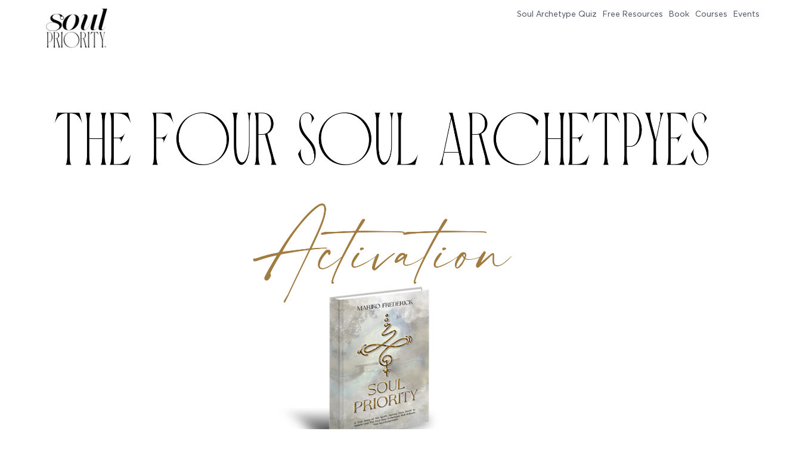

--- FILE ---
content_type: text/html; charset=UTF-8
request_url: https://www.soulpriority.com/webinar
body_size: 26012
content:
<!DOCTYPE html><!-- Created with https://systeme.io --><html lang="en-US"><head><link rel="icon" type="image/png" href="/999760/62b5c700a67f0_Favicon6464px1.png"><link rel="apple-touch-icon" href="/999760/62b5c700a67f0_Favicon6464px1.png"><meta charSet="utf-8"/><title data-react-helmet="true">Soul Archetype Activation</title><meta data-react-helmet="true" name="viewport" content="width=device-width, initial-scale=1"/><meta data-react-helmet="true" name="title" content="Soul Archetype Activation"/><meta data-react-helmet="true" name="description" content=""/><meta data-react-helmet="true" name="author" content="Mariko Frederick"/><meta data-react-helmet="true" name="keywords" content="Soul Priority Purpose"/><meta data-react-helmet="true" property="og:image" content="https://d1yei2z3i6k35z.cloudfront.net/999760/64067a784e853_SoulPriorityLogow.png"/><meta data-react-helmet="true" property="og:image:alt" content="Soul Archetype Activation"/><meta data-react-helmet="true" property="og:title" content="Soul Archetype Activation"/><meta data-react-helmet="true" property="og:url" content="https://www.soulpriority.com/webinar"/><style data-styled="" data-styled-version="6.1.13">.AcKId{position:absolute;z-index:0;height:100%;width:100%;top:0;left:0;z-index:-1;filter:blur(0px);background-size:initial;background-position:50% 50%;background-repeat:repeat;background-attachment:initial;background-color:rgba(255, 255, 255, 1);background-image:none;}/*!sc*/
@media only screen and (max-width: 800px){.AcKId{background-image:none;}}/*!sc*/
data-styled.g64[id="sc-bnGbuY"]{content:"AcKId,"}/*!sc*/
.jMFXhK{position:relative;width:100%;}/*!sc*/
data-styled.g68[id="sc-hylbpc"]{content:"jMFXhK,"}/*!sc*/
.iNJMqm{display:flex;flex-direction:row;align-items:center;justify-content:center;}/*!sc*/
data-styled.g70[id="sc-dOEwtB"]{content:"iNJMqm,"}/*!sc*/
.cKvUPZ{width:100%;align-self:center;opacity:1;cursor:pointer;border:none;background:rgba(161, 124, 64, 1);padding-top:20px;padding-right:90px;padding-bottom:20px;padding-left:90px;font-size:20px;color:rgba(255, 255, 255, 1);font-family:CinzelSemiBold;font-weight:400;font-style:normal;border-top-left-radius:4px;border-top-right-radius:4px;border-bottom-left-radius:4px;border-bottom-right-radius:4px;border-style:none;border-width:3px;border-top-width:0;border-left-width:0;border-right-width:0;border-color:rgba(1,77,130,1);box-shadow:0 0 25px rgba(0, 0, 0, 0.4),0 0 15px rgba(255, 255, 255, 0.2),0 0 3px rgba(255, 255, 255, 0.4);line-height:24px;transition-duration:0.3s;transition-property:color,transform,background;}/*!sc*/
@media only screen and (max-width: 800px){.cKvUPZ{width:100%;align-self:center;opacity:1;padding-top:20px;padding-right:5px;padding-bottom:20px;padding-left:5px;font-size:18px;font-family:CinzelSemiBold;font-weight:400;font-style:normal;box-shadow:none;line-height:18px;transition-duration:0.3s;transition-property:color,transform,background;}}/*!sc*/
.bIiiKx{width:100%;align-self:center;opacity:1;cursor:pointer;border:none;background:rgba(0, 200, 196, 1);padding-top:18px;padding-right:100px;padding-bottom:18px;padding-left:100px;font-size:20px;color:rgba(255, 255, 255, 1);font-family:Roboto;font-weight:400;font-style:normal;border-top-left-radius:4px;border-top-right-radius:4px;border-bottom-left-radius:4px;border-bottom-right-radius:4px;border-style:none;border-width:3px;border-top-width:0;border-left-width:0;border-right-width:0;border-color:rgba(1,77,130,1);box-shadow:none;line-height:30px;transition-duration:0.3s;transition-property:color,transform,background;}/*!sc*/
@media only screen and (max-width: 800px){.bIiiKx{width:100%;align-self:center;opacity:1;padding-top:14px;padding-right:5px;padding-bottom:14px;padding-left:5px;font-size:18px;font-family:Roboto;font-weight:400;font-style:normal;box-shadow:none;line-height:24px;transition-duration:0.3s;transition-property:color,transform,background;}}/*!sc*/
data-styled.g72[id="sc-gqYRWL"]{content:"cKvUPZ,bIiiKx,"}/*!sc*/
.NcmGb{word-break:break-word;transition:box-shadow 0.1s ease-in-out;flex-basis:inherit;font-size:20px;color:rgba(63, 63, 63, 1);font-family:Roboto;font-weight:400;font-style:normal;text-align:center;line-height:26px;padding-top:0px;padding-right:0px;padding-bottom:0px;padding-left:0px;}/*!sc*/
.NcmGb a{color:rgba(63, 63, 63, 1);}/*!sc*/
.NcmGb a>span{color:rgba(63, 63, 63, 1);}/*!sc*/
.NcmGb a:hover{box-shadow:inset 0 -1px 0;}/*!sc*/
.NcmGb a>span:hover{box-shadow:inset 0 -1px 0;}/*!sc*/
.NcmGb strong{font-weight:bold;}/*!sc*/
@media only screen and (max-width: 800px){.NcmGb{padding-top:0px;padding-right:0px;padding-bottom:0px;padding-left:0px;font-size:16px;font-weight:400;font-style:normal;text-align:center;line-height:21px;}}/*!sc*/
.NcmGb p:empty::after{content:' ';white-space:pre;}/*!sc*/
.hRogfo{word-break:break-word;transition:box-shadow 0.1s ease-in-out;flex-basis:inherit;font-size:32px;color:rgba(32, 33, 36, 1);font-family:CinzelRegular16779078;font-weight:400;font-style:normal;text-align:center;line-height:38.4px;}/*!sc*/
.hRogfo a{color:rgba(63, 63, 63, 1);}/*!sc*/
.hRogfo a>span{color:rgba(63, 63, 63, 1);}/*!sc*/
.hRogfo a:hover{box-shadow:inset 0 -1px 0;}/*!sc*/
.hRogfo a>span:hover{box-shadow:inset 0 -1px 0;}/*!sc*/
.hRogfo strong{font-weight:bold;}/*!sc*/
.hRogfo h1,.hRogfo h2,.hRogfo h3,.hRogfo h4,.hRogfo h5,.hRogfo h6{font-size:32px;color:rgba(32, 33, 36, 1);font-family:CinzelRegular16779078;font-weight:400;font-style:normal;text-align:center;line-height:38.4px;}/*!sc*/
@media only screen and (max-width: 800px){.hRogfo{font-size:22px;font-family:CinzelRegular16779078;text-align:center;line-height:28.8px;}.hRogfo h1,.hRogfo h2,.hRogfo h3,.hRogfo h4,.hRogfo h5,.hRogfo h6{font-size:22px;font-family:CinzelRegular16779078;text-align:center;line-height:28.8px;}}/*!sc*/
.hRogfo p:empty::after{content:' ';white-space:pre;}/*!sc*/
.kyIeto{word-break:break-word;transition:box-shadow 0.1s ease-in-out;flex-basis:inherit;font-size:16px;color:rgba(63, 63, 63, 1);font-family:Mulish;font-weight:600;font-style:normal;text-align:left;line-height:16px;padding-top:0px;padding-right:0px;padding-bottom:0px;padding-left:0px;}/*!sc*/
.kyIeto a{color:rgba(63, 63, 63, 1);}/*!sc*/
.kyIeto a>span{color:rgba(63, 63, 63, 1);}/*!sc*/
.kyIeto a:hover{box-shadow:inset 0 -1px 0;}/*!sc*/
.kyIeto a>span:hover{box-shadow:inset 0 -1px 0;}/*!sc*/
.kyIeto strong{font-weight:bold;}/*!sc*/
@media only screen and (max-width: 800px){.kyIeto{padding-top:0px;padding-right:0px;padding-bottom:0px;padding-left:0px;font-size:16px;font-weight:600;font-style:normal;text-align:left;line-height:21px;}}/*!sc*/
.kyIeto p:empty::after{content:' ';white-space:pre;}/*!sc*/
.fBxPcA{word-break:break-word;transition:box-shadow 0.1s ease-in-out;flex-basis:inherit;font-size:32px;color:rgba(32, 33, 36, 1);font-family:CinzelExtraBold;font-weight:400;font-style:normal;text-align:center;line-height:38.4px;padding-top:0px;padding-right:0px;padding-bottom:0px;padding-left:0px;}/*!sc*/
.fBxPcA a{color:rgba(63, 63, 63, 1);}/*!sc*/
.fBxPcA a>span{color:rgba(63, 63, 63, 1);}/*!sc*/
.fBxPcA a:hover{box-shadow:inset 0 -1px 0;}/*!sc*/
.fBxPcA a>span:hover{box-shadow:inset 0 -1px 0;}/*!sc*/
.fBxPcA strong{font-weight:bold;}/*!sc*/
.fBxPcA h1,.fBxPcA h2,.fBxPcA h3,.fBxPcA h4,.fBxPcA h5,.fBxPcA h6{font-size:32px;color:rgba(32, 33, 36, 1);font-family:CinzelExtraBold;font-weight:400;font-style:normal;text-align:center;line-height:38.4px;}/*!sc*/
@media only screen and (max-width: 800px){.fBxPcA{padding-top:0px;padding-right:0px;padding-bottom:0px;padding-left:0px;font-size:24px;font-family:CinzelExtraBold;text-align:center;line-height:28.8px;}.fBxPcA h1,.fBxPcA h2,.fBxPcA h3,.fBxPcA h4,.fBxPcA h5,.fBxPcA h6{font-size:24px;font-family:CinzelExtraBold;text-align:center;line-height:28.8px;}}/*!sc*/
.fBxPcA p:empty::after{content:' ';white-space:pre;}/*!sc*/
.bHxWUo{word-break:break-word;transition:box-shadow 0.1s ease-in-out;flex-basis:inherit;font-size:20px;color:rgba(63, 63, 63, 1);font-family:CinzelMedium;font-weight:400;font-style:normal;text-align:center;line-height:46px;padding-top:0px;padding-right:0px;padding-bottom:0px;padding-left:0px;}/*!sc*/
.bHxWUo a{color:rgba(63, 63, 63, 1);}/*!sc*/
.bHxWUo a>span{color:rgba(63, 63, 63, 1);}/*!sc*/
.bHxWUo a:hover{box-shadow:inset 0 -1px 0;}/*!sc*/
.bHxWUo a>span:hover{box-shadow:inset 0 -1px 0;}/*!sc*/
.bHxWUo strong{font-weight:bold;}/*!sc*/
@media only screen and (max-width: 800px){.bHxWUo{padding-top:0px;padding-right:0px;padding-bottom:0px;padding-left:0px;font-size:16px;font-weight:400;font-style:normal;text-align:center;line-height:21px;}}/*!sc*/
.bHxWUo p:empty::after{content:' ';white-space:pre;}/*!sc*/
.cLshaC{word-break:break-word;transition:box-shadow 0.1s ease-in-out;flex-basis:inherit;font-size:20px;color:rgba(63, 63, 63, 1);font-family:Mulish;font-weight:400;font-style:normal;text-align:left;line-height:26px;padding-top:0px;padding-right:0px;padding-bottom:0px;padding-left:0px;}/*!sc*/
.cLshaC a{color:rgba(63, 63, 63, 1);}/*!sc*/
.cLshaC a>span{color:rgba(63, 63, 63, 1);}/*!sc*/
.cLshaC a:hover{box-shadow:inset 0 -1px 0;}/*!sc*/
.cLshaC a>span:hover{box-shadow:inset 0 -1px 0;}/*!sc*/
.cLshaC strong{font-weight:bold;}/*!sc*/
@media only screen and (max-width: 800px){.cLshaC{padding-top:0px;padding-right:0px;padding-bottom:0px;padding-left:0px;font-size:16px;font-weight:400;font-style:normal;text-align:left;line-height:21px;}}/*!sc*/
.cLshaC p:empty::after{content:' ';white-space:pre;}/*!sc*/
.cbnrmO{word-break:break-word;transition:box-shadow 0.1s ease-in-out;flex-basis:inherit;font-size:20px;color:rgba(63, 63, 63, 1);font-family:"Playfair Display";font-weight:400;font-style:normal;text-align:left;line-height:26px;padding-top:0px;padding-right:0px;padding-bottom:0px;padding-left:0px;}/*!sc*/
.cbnrmO a{color:rgba(63, 63, 63, 1);}/*!sc*/
.cbnrmO a>span{color:rgba(63, 63, 63, 1);}/*!sc*/
.cbnrmO a:hover{box-shadow:inset 0 -1px 0;}/*!sc*/
.cbnrmO a>span:hover{box-shadow:inset 0 -1px 0;}/*!sc*/
.cbnrmO strong{font-weight:bold;}/*!sc*/
@media only screen and (max-width: 800px){.cbnrmO{padding-top:0px;padding-right:0px;padding-bottom:0px;padding-left:0px;font-size:16px;font-weight:400;font-style:normal;text-align:left;line-height:21px;}}/*!sc*/
.cbnrmO p:empty::after{content:' ';white-space:pre;}/*!sc*/
.dwHKLe{word-break:break-word;transition:box-shadow 0.1s ease-in-out;flex-basis:inherit;font-size:35px;color:rgba(63, 63, 63, 1);font-family:"Playfair Display";font-weight:400;font-style:normal;text-align:center;line-height:46px;padding-top:0px;padding-right:0px;padding-bottom:0px;padding-left:0px;}/*!sc*/
.dwHKLe a{color:rgba(63, 63, 63, 1);}/*!sc*/
.dwHKLe a>span{color:rgba(63, 63, 63, 1);}/*!sc*/
.dwHKLe a:hover{box-shadow:inset 0 -1px 0;}/*!sc*/
.dwHKLe a>span:hover{box-shadow:inset 0 -1px 0;}/*!sc*/
.dwHKLe strong{font-weight:bold;}/*!sc*/
@media only screen and (max-width: 800px){.dwHKLe{padding-top:0px;padding-right:0px;padding-bottom:0px;padding-left:0px;font-size:20px;font-weight:400;font-style:normal;text-align:center;line-height:26px;}}/*!sc*/
.dwHKLe p:empty::after{content:' ';white-space:pre;}/*!sc*/
.cjYwIa{word-break:break-word;transition:box-shadow 0.1s ease-in-out;flex-basis:inherit;font-size:20px;color:rgba(63, 63, 63, 1);font-family:Mulish;font-weight:400;font-style:normal;text-align:center;line-height:40px;padding-top:0px;padding-right:0px;padding-bottom:0px;padding-left:0px;}/*!sc*/
.cjYwIa a{color:rgba(63, 63, 63, 1);}/*!sc*/
.cjYwIa a>span{color:rgba(63, 63, 63, 1);}/*!sc*/
.cjYwIa a:hover{box-shadow:inset 0 -1px 0;}/*!sc*/
.cjYwIa a>span:hover{box-shadow:inset 0 -1px 0;}/*!sc*/
.cjYwIa strong{font-weight:bold;}/*!sc*/
@media only screen and (max-width: 800px){.cjYwIa{padding-top:0px;padding-right:0px;padding-bottom:0px;padding-left:0px;font-size:16px;font-weight:400;font-style:normal;text-align:center;line-height:25px;}}/*!sc*/
.cjYwIa p:empty::after{content:' ';white-space:pre;}/*!sc*/
.igoei{word-break:break-word;transition:box-shadow 0.1s ease-in-out;flex-basis:inherit;font-size:15px;color:rgba(63, 63, 63, 1);font-family:Mulish;font-weight:400;font-style:normal;text-align:center;line-height:20px;padding-top:10px;padding-right:0px;padding-bottom:0px;padding-left:0px;}/*!sc*/
.igoei a{color:rgba(63, 63, 63, 1);}/*!sc*/
.igoei a>span{color:rgba(63, 63, 63, 1);}/*!sc*/
.igoei a:hover{box-shadow:inset 0 -1px 0;}/*!sc*/
.igoei a>span:hover{box-shadow:inset 0 -1px 0;}/*!sc*/
.igoei strong{font-weight:bold;}/*!sc*/
@media only screen and (max-width: 800px){.igoei{padding-top:10px;padding-right:10px;padding-bottom:10px;padding-left:15px;font-size:16px;font-weight:400;font-style:normal;text-align:center;line-height:21px;}}/*!sc*/
.igoei p:empty::after{content:' ';white-space:pre;}/*!sc*/
.keAlCh{word-break:break-word;transition:box-shadow 0.1s ease-in-out;flex-basis:inherit;font-size:35px;color:rgba(63, 63, 63, 1);font-family:Roboto;font-weight:400;font-style:normal;text-align:center;line-height:45px;padding-top:0px;padding-right:0px;padding-bottom:0px;padding-left:0px;}/*!sc*/
.keAlCh a{color:rgba(63, 63, 63, 1);}/*!sc*/
.keAlCh a>span{color:rgba(63, 63, 63, 1);}/*!sc*/
.keAlCh a:hover{box-shadow:inset 0 -1px 0;}/*!sc*/
.keAlCh a>span:hover{box-shadow:inset 0 -1px 0;}/*!sc*/
.keAlCh strong{font-weight:bold;}/*!sc*/
@media only screen and (max-width: 800px){.keAlCh{padding-top:0px;padding-right:0px;padding-bottom:0px;padding-left:0px;font-size:32px;font-weight:400;font-style:normal;text-align:center;line-height:46px;}}/*!sc*/
.keAlCh p:empty::after{content:' ';white-space:pre;}/*!sc*/
.bqOQgS{word-break:break-word;transition:box-shadow 0.1s ease-in-out;flex-basis:inherit;font-size:15px;color:rgba(63, 63, 63, 1);font-family:Roboto;font-weight:400;font-style:normal;text-align:center;line-height:20px;padding-top:0px;padding-right:0px;padding-bottom:0px;padding-left:0px;background-color:rgba(155, 155, 155, 0);}/*!sc*/
.bqOQgS a{color:rgba(63, 63, 63, 1);}/*!sc*/
.bqOQgS a>span{color:rgba(63, 63, 63, 1);}/*!sc*/
.bqOQgS a:hover{box-shadow:inset 0 -1px 0;}/*!sc*/
.bqOQgS a>span:hover{box-shadow:inset 0 -1px 0;}/*!sc*/
.bqOQgS strong{font-weight:bold;}/*!sc*/
@media only screen and (max-width: 800px){.bqOQgS{padding-top:0px;padding-right:0px;padding-bottom:0px;padding-left:0px;font-size:16px;font-weight:400;font-style:normal;text-align:center;line-height:21px;}}/*!sc*/
.bqOQgS p:empty::after{content:' ';white-space:pre;}/*!sc*/
data-styled.g79[id="sc-bqvdXA"]{content:"NcmGb,hRogfo,kyIeto,fBxPcA,bHxWUo,cLshaC,cbnrmO,dwHKLe,cjYwIa,igoei,keAlCh,bqOQgS,"}/*!sc*/
.cnZRPr{display:flex;flex-direction:column;grid-column-start:1;grid-column-end:13;align-self:flex-start;}/*!sc*/
@media only screen and (max-width: 800px){.cnZRPr{align-self:unset;width:100%;grid-column-start:1;grid-column-end:12;padding-left:0;padding-right:0;}}/*!sc*/
.fTsrEZ{display:flex;flex-direction:column;grid-column-start:1;grid-column-end:7;align-self:flex-start;}/*!sc*/
.jkzIwW{display:flex;flex-direction:column;grid-column-start:7;grid-column-end:13;align-self:flex-start;}/*!sc*/
.gXnDCK{display:flex;flex-direction:column;grid-column-start:1;grid-column-end:3;align-self:flex-start;}/*!sc*/
@media only screen and (max-width: 800px){.gXnDCK{align-self:unset;width:100%;grid-column-start:1;grid-column-end:12;padding-left:0;padding-right:0;}}/*!sc*/
.jYpwYn{display:flex;flex-direction:column;grid-column-start:3;grid-column-end:11;align-self:flex-start;}/*!sc*/
@media only screen and (max-width: 800px){.jYpwYn{align-self:unset;width:100%;grid-column-start:1;grid-column-end:12;padding-left:0;padding-right:0;}}/*!sc*/
.kHemXS{display:flex;flex-direction:column;grid-column-start:1;grid-column-end:7;align-self:flex-start;}/*!sc*/
@media only screen and (max-width: 800px){.kHemXS{align-self:unset;width:100%;grid-column-start:1;grid-column-end:12;padding-left:0;padding-right:0;}}/*!sc*/
.kgcUvV{display:flex;flex-direction:column;grid-column-start:7;grid-column-end:13;align-self:flex-start;}/*!sc*/
@media only screen and (max-width: 800px){.kgcUvV{align-self:unset;width:100%;grid-column-start:1;grid-column-end:12;padding-left:0;padding-right:0;}}/*!sc*/
.iWyKoS{display:flex;flex-direction:column;grid-column-start:11;grid-column-end:13;align-self:flex-start;}/*!sc*/
@media only screen and (max-width: 800px){.iWyKoS{align-self:unset;width:100%;grid-column-start:1;grid-column-end:12;padding-left:0;padding-right:0;}}/*!sc*/
.kkshPt{display:flex;flex-direction:column;grid-column-start:3;grid-column-end:13;align-self:flex-start;}/*!sc*/
@media only screen and (max-width: 800px){.kkshPt{align-self:unset;width:100%;grid-column-start:1;grid-column-end:12;padding-left:0;padding-right:0;}}/*!sc*/
.gQlWQg{display:flex;flex-direction:column;grid-column-start:1;grid-column-end:13;align-self:flex-start;}/*!sc*/
.cxuORD{display:flex;flex-direction:column;grid-column-start:1;grid-column-end:5;align-self:flex-start;}/*!sc*/
.kKwYQP{display:flex;flex-direction:column;grid-column-start:5;grid-column-end:9;align-self:flex-start;}/*!sc*/
.ftTwnc{display:flex;flex-direction:column;grid-column-start:9;grid-column-end:13;align-self:flex-start;}/*!sc*/
.fOColg{display:flex;flex-direction:column;grid-column-start:1;grid-column-end:5;align-self:flex-start;}/*!sc*/
@media only screen and (max-width: 800px){.fOColg{align-self:unset;width:100%;grid-column-start:1;grid-column-end:12;padding-left:0;padding-right:0;}}/*!sc*/
.eiilIs{display:flex;flex-direction:column;grid-column-start:5;grid-column-end:9;align-self:flex-start;}/*!sc*/
@media only screen and (max-width: 800px){.eiilIs{align-self:unset;width:100%;grid-column-start:1;grid-column-end:12;padding-left:0;padding-right:0;}}/*!sc*/
.cTZWVr{display:flex;flex-direction:column;grid-column-start:9;grid-column-end:13;align-self:flex-start;}/*!sc*/
@media only screen and (max-width: 800px){.cTZWVr{align-self:unset;width:100%;grid-column-start:1;grid-column-end:12;padding-left:0;padding-right:0;}}/*!sc*/
data-styled.g82[id="sc-iCjFWQ"]{content:"cnZRPr,fTsrEZ,jkzIwW,gXnDCK,jYpwYn,kHemXS,kgcUvV,iWyKoS,kkshPt,gQlWQg,cxuORD,kKwYQP,ftTwnc,fOColg,eiilIs,cTZWVr,"}/*!sc*/
.kQGwbV{display:block;max-width:100%;object-fit:contain;width:111px;}/*!sc*/
.ePsTpG{display:block;max-width:100%;object-fit:contain;width:1197px;}/*!sc*/
.kOCIO{display:block;max-width:100%;object-fit:contain;width:168px;}/*!sc*/
@media only screen and (max-width: 800px){.kOCIO{width:81px;}}/*!sc*/
.iDREJx{display:block;max-width:100%;object-fit:contain;width:45px;}/*!sc*/
.gHEKMX{display:block;max-width:100%;object-fit:contain;width:45px;border-top-left-radius:0px;border-top-right-radius:px;border-bottom-left-radius:px;border-bottom-right-radius:px;}/*!sc*/
data-styled.g132[id="sc-jdwyG"]{content:"kQGwbV,ePsTpG,kOCIO,iDREJx,gHEKMX,"}/*!sc*/
.fBQqwK{align-self:flex-start;}/*!sc*/
.caUedr{align-self:center;}/*!sc*/
.gPrqsp{align-self:center;}/*!sc*/
@media only screen and (max-width: 800px){.gPrqsp{align-self:flex-start;}}/*!sc*/
data-styled.g133[id="sc-eEVuZf"]{content:"fBQqwK,caUedr,gPrqsp,"}/*!sc*/
.jfUydi{position:relative;display:block;height:0;overflow:visible;padding-bottom:100.00%;}/*!sc*/
.iVGpYh{position:relative;display:block;height:0;overflow:visible;padding-bottom:56.18%;}/*!sc*/
data-styled.g134[id="sc-dtOqdk"]{content:"jfUydi,iVGpYh,"}/*!sc*/
.fQGXJI{width:100%;max-width:10px;}/*!sc*/
@media only screen and (max-width: 800px){.fQGXJI{max-width:px;}}/*!sc*/
data-styled.g144[id="sc-kXaPYj"]{content:"fQGXJI,"}/*!sc*/
.jDCQij{outline:none;display:flex;background-color:transparent;border:none;padding:0;cursor:pointer;text-align:right;font-size:14px;color:rgba(80, 86, 106, 1);font-family:AvertaPE;transition:box-shadow 0.1s ease-in-out;}/*!sc*/
.jDCQij:hover{color:rgba(196, 156, 93, 1);text-decoration-color:rgba(161, 124, 64, 1);text-decoration-line:underline;text-decoration-thickness:3px;text-underline-offset:10px;}/*!sc*/
@media only screen and (max-width: 800px){.jDCQij{overflow-wrap:anywhere;transition:box-shadow 0.1s ease-in-out;}}/*!sc*/
data-styled.g145[id="sc-boxNXC"]{content:"jDCQij,"}/*!sc*/
.UhzBh{min-height:20px;display:flex;justify-content:flex-end;padding-top:0px;padding-right:0px;padding-bottom:0px;padding-left:0px;}/*!sc*/
@media only screen and (max-width: 800px){.UhzBh{display:none;justify-content:flex-start;padding-top:0px;padding-right:0px;padding-bottom:0px;padding-left:0px;}}/*!sc*/
data-styled.g146[id="sc-ebFFfp"]{content:"UhzBh,"}/*!sc*/
.fqjzbi{display:block;width:33px;height:4px;position:relative;border-radius:3px;z-index:1;transform-origin:4px 0;transition:transform 0.5s cubic-bezier(0.77, 0.2, 0.05, 1),background 0.5s cubic-bezier(0.77, 0.2, 0.05, 1),opacity 0.55s ease,background-color 0.3s 0.15s ease-in;background-color:rgba(0, 0, 0, 1);}/*!sc*/
.fqjzbi:not(:last-child){margin-bottom:5px;}/*!sc*/
data-styled.g147[id="sc-fIymDE"]{content:"fqjzbi,"}/*!sc*/
.ipjoxh{display:none;position:relative;padding-top:0px;padding-right:0px;padding-bottom:0px;padding-left:0px;z-index:0;cursor:pointer;justify-content:flex-end;align-self:end;flex-direction:column;}/*!sc*/
@media only screen and (max-width: 800px){.ipjoxh{display:flex;padding-top:0px;padding-right:0px;padding-bottom:0px;padding-left:0px;}}/*!sc*/
.ipjoxh span:first-child{transform-origin:0 0;}/*!sc*/
.ipjoxh span:nth-last-child(1){transform-origin:0 100%;}/*!sc*/
data-styled.g148[id="sc-bdbhkv"]{content:"ipjoxh,"}/*!sc*/
.ePJuRf{display:flex;justify-content:flex-end;}/*!sc*/
data-styled.g149[id="sc-cJTOIK"]{content:"ePJuRf,"}/*!sc*/
.iyTRKT{position:absolute;right:15px;top:15px;width:30px;height:30px;z-index:1;background:transparent;text-shadow:1px 1px 0 rgba(0, 0, 0, 0.7);transition:opacity 250ms ease-in-out;cursor:pointer;border:none;}/*!sc*/
.iyTRKT:hover{opacity:0.5;}/*!sc*/
.iyTRKT:before{content:' ';height:30px;width:2px;position:absolute;top:-2px;left:12px;right:0;bottom:0;background-color:#333;box-shadow:0px 0px 1px #fff;transform:rotate(45deg);}/*!sc*/
.iyTRKT:after{content:' ';height:30px;width:2px;position:absolute;top:-2px;left:12px;right:0;bottom:0;background-color:#333;box-shadow:0px 0px 1px #fff;transform:rotate(-45deg);}/*!sc*/
data-styled.g196[id="sc-StzaE"]{content:"iyTRKT,"}/*!sc*/
.ehqRmU{min-height:100px;max-height:inherit;}/*!sc*/
data-styled.g197[id="sc-folxBd"]{content:"ehqRmU,"}/*!sc*/
.bGHrWw{border-radius:6px;position:relative;transition:transform 0.3s ease-out;display:block;max-width:1200px;max-height:calc(100vh - 40px);overflow:hidden;width:600px;border-top-left-radius:6px;border-top-right-radius:px;border-bottom-left-radius:6px;border-bottom-right-radius:6px;border-style:solid;border-width:3px;border-color:rgba(20, 12, 54, 1);background:rgba(255, 255, 255, 1);box-shadow:0px 1px 5px 0px rgba(0, 0, 0, 0.2);}/*!sc*/
@media only screen and (max-width: 800px){.bGHrWw{width:350px;}}/*!sc*/
data-styled.g198[id="sc-eSclpK"]{content:"bGHrWw,"}/*!sc*/
.iEVbzD{overflow-y:auto;overflow-x:hidden;max-height:inherit;}/*!sc*/
@media only screen and (max-width: 800px){.iEVbzD{padding-top:5px;padding-right:5px;padding-bottom:5px;padding-left:5px;}}/*!sc*/
data-styled.g199[id="sc-jnUjQj"]{content:"iEVbzD,"}/*!sc*/
.bDmGpS{display:grid;position:relative;justify-content:space-between;grid-template-columns:repeat(12, 1fr);column-gap:20px;padding-top:10px;padding-right:10px;padding-bottom:10px;padding-left:10px;background-image:none;background-size:initial;background-position:50% 50%;background-repeat:repeat;background-attachment:initial;column-gap:unset!important;}/*!sc*/
@media only screen and (max-width: 800px){.bDmGpS{padding-top:5px;padding-right:5px;padding-bottom:5px;padding-left:5px;}}/*!sc*/
@media only screen and (max-width: 800px){.bDmGpS{display:flex;flex-direction:column;grid-template-columns:auto;background-image:none;}}/*!sc*/
.klOHoL{display:grid;position:relative;justify-content:space-between;grid-template-columns:repeat(12, 1fr);column-gap:20px;padding-top:5px;padding-right:5px;padding-bottom:5px;padding-left:5px;background-image:none;background-size:initial;background-position:50% 50%;background-repeat:repeat;background-attachment:initial;}/*!sc*/
@media only screen and (max-width: 800px){.klOHoL{padding-top:5px;padding-right:5px;padding-bottom:5px;padding-left:5px;}}/*!sc*/
@media only screen and (max-width: 800px){.klOHoL{background-image:none;}}/*!sc*/
.cCZjVo{display:grid;position:relative;justify-content:space-between;grid-template-columns:repeat(12, 1fr);column-gap:20px;padding-top:0px;padding-right:0px;padding-bottom:0px;padding-left:0px;background-image:none;background-size:initial;background-position:50% 50%;background-repeat:repeat;background-attachment:initial;}/*!sc*/
@media only screen and (max-width: 800px){.cCZjVo{padding-top:0px;padding-right:0px;padding-bottom:0px;padding-left:0px;}}/*!sc*/
@media only screen and (max-width: 800px){.cCZjVo{display:flex;flex-direction:column;grid-template-columns:auto;background-image:none;}}/*!sc*/
.eBjVOZ{display:grid;position:relative;justify-content:space-between;grid-template-columns:repeat(12, 1fr);column-gap:20px;background-color:rgba(232, 227, 221, 1);padding-top:40px;padding-right:60px;padding-bottom:40px;padding-left:60px;border-top-left-radius:8px;border-top-right-radius:8px;border-bottom-left-radius:8px;border-bottom-right-radius:8px;box-shadow:0 1px 5px rgba(0, 0, 0, 0.4);background-image:none;background-size:initial;background-position:50% 50%;background-repeat:repeat;background-attachment:initial;column-gap:unset!important;}/*!sc*/
@media only screen and (max-width: 800px){.eBjVOZ{padding-top:40px;padding-right:20px;padding-bottom:40px;padding-left:20px;}}/*!sc*/
@media only screen and (max-width: 800px){.eBjVOZ{display:flex;flex-direction:column;grid-template-columns:auto;background-image:none;}}/*!sc*/
.kVqBGR{display:grid;position:relative;justify-content:space-between;grid-template-columns:repeat(12, 1fr);column-gap:20px;padding-top:10px;padding-right:10px;padding-bottom:10px;padding-left:10px;box-shadow:0 1px 5px rgba(0, 0, 0, 0.4);background-image:none;background-size:initial;background-position:50% 50%;background-repeat:repeat;background-attachment:initial;}/*!sc*/
@media only screen and (max-width: 800px){.kVqBGR{padding-top:5px;padding-right:5px;padding-bottom:5px;padding-left:5px;}}/*!sc*/
@media only screen and (max-width: 800px){.kVqBGR{display:flex;flex-direction:column;grid-template-columns:auto;background-image:none;}}/*!sc*/
.gWlplm{display:grid;position:relative;justify-content:space-between;grid-template-columns:repeat(12, 1fr);column-gap:20px;padding-top:20px;padding-right:0px;padding-bottom:20px;padding-left:0px;background-image:none;background-size:initial;background-position:50% 50%;background-repeat:repeat;background-attachment:initial;column-gap:unset!important;}/*!sc*/
@media only screen and (max-width: 800px){.gWlplm{padding-top:5px;padding-right:5px;padding-bottom:5px;padding-left:5px;box-shadow:0px 1px 5px 0px rgba(0, 0, 0, 0.2);}}/*!sc*/
@media only screen and (max-width: 800px){.gWlplm{background-image:none;}}/*!sc*/
.iWCNnz{display:grid;position:relative;justify-content:space-between;grid-template-columns:repeat(12, 1fr);column-gap:20px;padding-top:10px;padding-right:10px;padding-bottom:10px;padding-left:10px;background-image:none;background-size:initial;background-position:50% 50%;background-repeat:repeat;background-attachment:initial;}/*!sc*/
@media only screen and (max-width: 800px){.iWCNnz{padding-top:5px;padding-right:5px;padding-bottom:5px;padding-left:5px;}}/*!sc*/
@media only screen and (max-width: 800px){.iWCNnz{background-image:none;}}/*!sc*/
.caMbaA{display:grid;position:relative;justify-content:space-between;grid-template-columns:repeat(12, 1fr);column-gap:20px;padding-top:10px;padding-right:10px;padding-bottom:10px;padding-left:10px;background-image:none;background-size:initial;background-position:50% 50%;background-repeat:repeat;background-attachment:initial;}/*!sc*/
@media only screen and (max-width: 800px){.caMbaA{padding-top:0px;padding-right:5px;padding-bottom:0px;padding-left:5px;}}/*!sc*/
@media only screen and (max-width: 800px){.caMbaA{display:flex;flex-direction:column;grid-template-columns:auto;background-image:none;}}/*!sc*/
data-styled.g242[id="sc-cVHfYm"]{content:"bDmGpS,klOHoL,cCZjVo,eBjVOZ,kVqBGR,gWlplm,iWCNnz,caMbaA,"}/*!sc*/
.cqbtxu{display:flex;position:relative;padding-top:0px;padding-right:40px;padding-bottom:0px;padding-left:40px;background-image:none;background-size:initial;background-position:50% 50%;background-repeat:no-repeat;background-attachment:initial;}/*!sc*/
@media only screen and (max-width: 800px){.cqbtxu{padding-top:5px;padding-right:5px;padding-bottom:5px;padding-left:5px;}}/*!sc*/
@media only screen and (max-width: 800px){.cqbtxu{background-image:none;}}/*!sc*/
.fVFbvo{display:flex;position:relative;background-color:rgba(245, 245, 245, 0);padding-top:0px;padding-right:40px;padding-bottom:21px;padding-left:40px;background-image:none;background-size:100%;background-position:50% 0%;background-repeat:no-repeat;background-attachment:initial;}/*!sc*/
@media only screen and (max-width: 800px){.fVFbvo{padding-top:0px;padding-right:15px;padding-bottom:90px;padding-left:15px;}}/*!sc*/
@media only screen and (max-width: 800px){.fVFbvo{background-image:none;}}/*!sc*/
.bmDIgm{display:flex;position:relative;padding-top:0px;padding-right:40px;padding-bottom:40px;padding-left:40px;background-image:none;background-size:initial;background-position:50% 50%;background-repeat:no-repeat;background-attachment:initial;}/*!sc*/
@media only screen and (max-width: 800px){.bmDIgm{padding-top:5px;padding-right:5px;padding-bottom:5px;padding-left:5px;}}/*!sc*/
@media only screen and (max-width: 800px){.bmDIgm{background-image:none;}}/*!sc*/
.jCBkaq{display:flex;position:relative;padding-top:40px;padding-right:40px;padding-bottom:40px;padding-left:40px;background-image:none;background-size:initial;background-position:50% 50%;background-repeat:no-repeat;background-attachment:initial;}/*!sc*/
@media only screen and (max-width: 800px){.jCBkaq{padding-top:5px;padding-right:5px;padding-bottom:5px;padding-left:5px;}}/*!sc*/
@media only screen and (max-width: 800px){.jCBkaq{background-image:none;}}/*!sc*/
.bTBlXD{display:flex;position:relative;background-color:rgba(80, 86, 106, 1);padding-top:0px;padding-right:40px;padding-bottom:0px;padding-left:40px;background-image:none;background-size:initial;background-position:50% 0%;background-repeat:no-repeat;background-attachment:initial;}/*!sc*/
@media only screen and (max-width: 800px){.bTBlXD{padding-top:0px;padding-right:0px;padding-bottom:0px;padding-left:0px;}}/*!sc*/
@media only screen and (max-width: 800px){.bTBlXD{background-image:none;}}/*!sc*/
data-styled.g254[id="sc-guDsmt"]{content:"cqbtxu,fVFbvo,bmDIgm,jCBkaq,bTBlXD,"}/*!sc*/
.kJYZTF{max-width:100%;width:100%;margin:auto;}/*!sc*/
@media only screen and (max-width: 800px){.kJYZTF{max-width:initial;}}/*!sc*/
.kWosWj{max-width:1120px;width:100%;margin:auto;background-color:rgba(0, 0, 0, 0);}/*!sc*/
@media only screen and (max-width: 800px){.kWosWj{max-width:initial;}}/*!sc*/
.leeoYs{max-width:720px;width:100%;margin:auto;}/*!sc*/
@media only screen and (max-width: 800px){.leeoYs{max-width:initial;}}/*!sc*/
data-styled.g255[id="sc-dyiHGs"]{content:"kJYZTF,kWosWj,leeoYs,"}/*!sc*/
html{box-sizing:border-box;scroll-behavior:smooth;overscroll-behavior-x:none;}/*!sc*/
body{margin:0;}/*!sc*/
a{text-decoration:none;}/*!sc*/
p span>a[href^="tel:"]{color:inherit;}/*!sc*/
p{margin:0;}/*!sc*/
*,*:before,*:after{box-sizing:inherit;}/*!sc*/
*{-webkit-font-smoothing:antialiased;}/*!sc*/
h1,h2,h3,h4,h5,h6{margin:0;font-weight:normal;}/*!sc*/
section h1{margin:0;}/*!sc*/
button,input{margin:0;font-family:unset;}/*!sc*/
ul{margin:0;}/*!sc*/
.fixed{position:fixed;top:0px;left:0px;width:320px;height:50px;background:red;-webkit-backface-visibility:hidden;}/*!sc*/
data-styled.g599[id="sc-global-cFbOWI1"]{content:"sc-global-cFbOWI1,"}/*!sc*/
.eovdyL{position:relative;text-align:initial;margin:0px 0px 0px 0px;}/*!sc*/
@media only screen and (max-width: 800px){.eovdyL{margin-top:0px;margin-right:0px;margin-bottom:0px;margin-left:0px;}}/*!sc*/
.iBQKMu{position:relative;text-align:initial;display:flex;flex-direction:column;margin:-20px 0px -10px 19px;}/*!sc*/
@media only screen and (max-width: 800px){.iBQKMu{margin-top:-20px;margin-right:0px;margin-bottom:-15px;margin-left:0px;}}/*!sc*/
.iYuGqb{position:relative;text-align:initial;display:flex;flex-direction:column;margin:0px 0px -94px 0px;}/*!sc*/
@media only screen and (max-width: 800px){.iYuGqb{margin-top:0px;margin-right:0px;margin-bottom:0px;margin-left:0px;}}/*!sc*/
.gDONCh{position:relative;text-align:initial;margin:0px 0px 0px 20px;}/*!sc*/
@media only screen and (max-width: 800px){.gDONCh{margin-top:0px;margin-right:0px;margin-bottom:0px;margin-left:0px;}}/*!sc*/
.cIjA-Dd{position:relative;text-align:initial;margin:13px 0px 30px 0px;}/*!sc*/
@media only screen and (max-width: 800px){.cIjA-Dd{margin-top:0px;margin-right:0px;margin-bottom:30px;margin-left:0px;}}/*!sc*/
.iGHXeH{position:relative;text-align:initial;margin:0px 0px 15px 0px;}/*!sc*/
@media only screen and (max-width: 800px){.iGHXeH{margin-top:0px;margin-right:0px;margin-bottom:0px;margin-left:0px;}}/*!sc*/
.kbrIfr{position:relative;text-align:initial;margin:15px 0px 15px 0px;}/*!sc*/
@media only screen and (max-width: 800px){.kbrIfr{margin-top:0px;margin-right:0px;margin-bottom:0px;margin-left:0px;}}/*!sc*/
.joHhKX{position:relative;text-align:initial;display:flex;flex-direction:column;margin:0px 0px 0px 0px;}/*!sc*/
@media only screen and (max-width: 800px){.joHhKX{margin-top:0px;margin-right:0px;margin-bottom:0px;margin-left:0px;}}/*!sc*/
.tSuMx{position:relative;text-align:initial;display:flex;flex-direction:column;margin:0px -30px 0px 0px;}/*!sc*/
@media only screen and (max-width: 800px){.tSuMx{margin-top:0px;margin-right:0px;margin-bottom:0px;margin-left:0px;}}/*!sc*/
.eBagHF{position:relative;text-align:initial;display:flex;flex-direction:column;margin:2px 0px 0px 0px;}/*!sc*/
@media only screen and (max-width: 800px){.eBagHF{margin-top:0px;margin-right:0px;margin-bottom:0px;margin-left:0px;}}/*!sc*/
.bAGhiE{position:relative;text-align:initial;display:flex;flex-direction:column;margin:0px 0px 0px -20px;}/*!sc*/
@media only screen and (max-width: 800px){.bAGhiE{margin-top:0px;margin-right:0px;margin-bottom:0px;margin-left:0px;}}/*!sc*/
data-styled.g604[id="sc-cOlMuv"]{content:"eovdyL,iBQKMu,iYuGqb,gDONCh,cIjA-Dd,iGHXeH,kbrIfr,joHhKX,tSuMx,eBagHF,bAGhiE,"}/*!sc*/
.eXVlBM{position:relative;margin-top:0;margin-left:-1px;margin-right:-100px;margin-bottom:-1px;display:flex;justify-content:center;flex-direction:column;position:relative;}/*!sc*/
@media only screen and (max-width: 800px){.eXVlBM{margin-top:5px;margin-left:0;margin-right:0;margin-bottom:0;}}/*!sc*/
.bDSart{position:relative;margin-top:0;margin-left:0;margin-right:0;margin-bottom:0;}/*!sc*/
@media only screen and (max-width: 800px){.bDSart{display:none;}}/*!sc*/
@media only screen and (max-width: 800px){.bDSart{margin-top:0;margin-left:0;margin-right:0;margin-bottom:0;}}/*!sc*/
.fZHEAR{position:relative;margin-top:0;margin-left:0;margin-right:0;margin-bottom:0;}/*!sc*/
@media only screen and (max-width: 800px){.fZHEAR{margin-top:0;margin-left:0;margin-right:0;margin-bottom:0;}}/*!sc*/
.hEWBLw{position:relative;margin-top:0;margin-left:0;margin-right:0;margin-bottom:10px;}/*!sc*/
@media only screen and (max-width: 800px){.hEWBLw{margin-top:0;margin-left:0;margin-right:0;margin-bottom:0;}}/*!sc*/
.dDOsQu{position:relative;margin-top:40px;margin-left:0;margin-right:0;margin-bottom:0;display:flex;justify-content:center;flex-direction:column;position:relative;}/*!sc*/
@media only screen and (max-width: 800px){.dDOsQu{margin-top:30px;margin-left:0;margin-right:0;margin-bottom:0;}}/*!sc*/
.evEQKM{position:relative;margin-top:15px;margin-left:0;margin-right:0;margin-bottom:0;display:flex;justify-content:center;flex-direction:column;position:relative;}/*!sc*/
@media only screen and (max-width: 800px){.evEQKM{margin-top:15px;margin-left:0;margin-right:0;margin-bottom:5px;}}/*!sc*/
.eNVDmk{position:relative;margin-top:10px;margin-left:0;margin-right:0;margin-bottom:0;}/*!sc*/
@media only screen and (max-width: 800px){.eNVDmk{margin-top:0;margin-left:0;margin-right:0;margin-bottom:0;}}/*!sc*/
data-styled.g605[id="sc-ccVoJg"]{content:"eXVlBM,bDSart,fZHEAR,hEWBLw,dDOsQu,evEQKM,eNVDmk,"}/*!sc*/
.cTOVVU{display:flex;width:100%;height:100%;min-height:100vh;position:relative;font-family:Roboto;font-weight:400;font-style:normal;}/*!sc*/
data-styled.g609[id="sc-iXTBFs"]{content:"cTOVVU,"}/*!sc*/
.fmtiDg{width:100%;height:100%;min-height:100vh;position:fixed;left:0;top:0;z-index:1;background-color:rgba(0, 0, 0, 0.5);}/*!sc*/
data-styled.g649[id="sc-ejudcY"]{content:"fmtiDg,"}/*!sc*/
.fGpsyH{pointer-events:none;height:inherit;}/*!sc*/
data-styled.g650[id="sc-bpkDtF"]{content:"fGpsyH,"}/*!sc*/
.laFCSm{position:fixed;left:0;width:100%;height:100%;display:flex;justify-content:center;align-items:center;z-index:2;}/*!sc*/
@media only screen and (max-width: 800px){.laFCSm{left:0;}}/*!sc*/
data-styled.g651[id="sc-dTVHQl"]{content:"laFCSm,"}/*!sc*/
.jYHrPd{display:none;}/*!sc*/
data-styled.g652[id="sc-XAXkk"]{content:"jYHrPd,"}/*!sc*/
</style><link data-react-helmet="true" rel="canonical" href="https://www.soulpriority.com/webinar"/><link rel="stylesheet" href="https://d3fit27i5nzkqh.cloudfront.net/assets/css/averta.css"/><style type="text/css">@font-face {
            font-family: "Mulish";
            font-style: normal;
            font-weight: 600;
            src: url(https://d3syewzhvzylbl.cloudfront.net/fonts/google-fonts/mulish/600.woff2) format('woff2');
          }
        

          @font-face {
            font-family: "Playfair Display";
            font-style: normal;
            font-weight: 400;
            src: url(https://d3syewzhvzylbl.cloudfront.net/fonts/google-fonts/playfairdisplay/regular.woff2) format('woff2');
          }
        

          @font-face {
            font-family: "Roboto";
            font-style: normal;
            font-weight: 400;
            src: url(https://d3syewzhvzylbl.cloudfront.net/fonts/google-fonts/roboto/regular.woff2) format('woff2');
          }
        

          @font-face {
            font-family: "Roboto";
            font-style: normal;
            font-weight: 700;
            src: url(https://d3syewzhvzylbl.cloudfront.net/fonts/google-fonts/roboto/700.woff2) format('woff2');
          }</style><link rel="stylesheet" href="https://d3fit27i5nzkqh.cloudfront.net/assets/css/optimizedFontAwesome.css"/><style>.fal{-moz-osx-font-smoothing:grayscale;-webkit-font-smoothing:antialiased;display:var(--fa-display,inline-block);font-style:normal;font-variant:normal;line-height:1;text-rendering:auto;}.fal{font-family:"Font Awesome 6 Pro";font-weight:300;}.fa-chevron-circle-left:before{content:"\f137";}.fa-chevron-circle-right:before{content:"\f138";}.fas{-moz-osx-font-smoothing:grayscale;-webkit-font-smoothing:antialiased;display:var(--fa-display,inline-block);font-style:normal;font-variant:normal;line-height:1;text-rendering:auto;}.fas{font-family:"Font Awesome 6 Pro";font-weight:900;}.fa-chevron-down:before{content:"\f078";}.fa-chevron-left:before{content:"\f053";}.fad.fa-chevron-right:after{content:"\f054\f054";}.fad{-moz-osx-font-smoothing:grayscale;-webkit-font-smoothing:antialiased;display:var(--fa-display,inline-block);font-style:normal;font-variant:normal;line-height:1;text-rendering:auto;}.fad{position:relative;font-family:"Font Awesome 6 Duotone";font-weight:900;letter-spacing:normal;}.fad:before{position:absolute;color:var(--fa-primary-color,inherit);opacity:var(--fa-primary-opacity,1);}.fad:after{color:var(--fa-secondary-color,inherit);}.fad:after{opacity:var(--fa-secondary-opacity,0.4);}.fa-chevron-right:before{content:"\f054";}.fa-chevron-up:before{content:"\f077";}.fa-circle:before{content:"\f111";}.far{-moz-osx-font-smoothing:grayscale;-webkit-font-smoothing:antialiased;display:var(--fa-display,inline-block);font-style:normal;font-variant:normal;line-height:1;text-rendering:auto;}.far{font-family:"Font Awesome 6 Pro";font-weight:400;}.fa-clock:before{content:"\f017";}.fa-eye:before{content:"\f06e";}.fa-eye-slash:before{content:"\f070";}.fa{font-family:var(--fa-style-family,"Font Awesome 6 Pro");font-weight:var(--fa-style,900);}.fa{-moz-osx-font-smoothing:grayscale;-webkit-font-smoothing:antialiased;display:var(--fa-display,inline-block);font-style:normal;font-variant:normal;line-height:1;text-rendering:auto;}.fa-times:before{content:"\f00d";}</style> <meta property="og:type" content="website"/></head><body><div id="app"><div class="sc-iXTBFs cTOVVU"><div class="sc-hylbpc jMFXhK"><div class="sc-bnGbuY AcKId"></div><div class="sc-cOlMuv eovdyL"><section id="section-22e62d8b" class="sc-guDsmt cqbtxu"><div width="100%" class="sc-dyiHGs kJYZTF"><div class="sc-cOlMuv eovdyL"><div id="row-bce1c31f" class="sc-cVHfYm bDmGpS"><div size="12" class="sc-iCjFWQ cnZRPr"><div class="sc-cOlMuv eovdyL"><div id="row-74eb345e" class="sc-cVHfYm klOHoL"><div size="6" class="sc-iCjFWQ fTsrEZ"><div class="sc-cOlMuv iBQKMu"><div width="111" class="sc-eEVuZf fBQqwK"><picture class="sc-dtOqdk jfUydi"><img id="image-b7b17e97" src="https://d1yei2z3i6k35z.cloudfront.net/999760/647c190b301b5_SoulPriorityblacklogo.png" width="111" loading="lazy" class="sc-jdwyG kQGwbV"/></picture></div></div></div><div size="6" class="sc-iCjFWQ jkzIwW"><div class="sc-ccVoJg eXVlBM"><div id="menu-76e911eb" class="sc-ebFFfp UhzBh"><a href="https://www.tryinteract.com/share/quiz/624f6b5be2f9ea0018f04f7f" target="_blank" color="rgba(80, 86, 106, 1)" font-size="14" font-family="AvertaPE" class="sc-boxNXC jDCQij">Soul Archetype Quiz</a><div class="sc-kXaPYj fQGXJI"></div><a href="https://www.soulpriority.com/freeresources" target="_blank" color="rgba(80, 86, 106, 1)" font-size="14" font-family="AvertaPE" class="sc-boxNXC jDCQij">Free Resources</a><div class="sc-kXaPYj fQGXJI"></div><a href="" target="_self" color="rgba(80, 86, 106, 1)" font-size="14" font-family="AvertaPE" class="sc-boxNXC jDCQij">Book</a><div class="sc-kXaPYj fQGXJI"></div><a href="https://www.soulpriority.com/courses" color="rgba(80, 86, 106, 1)" font-size="14" font-family="AvertaPE" class="sc-boxNXC jDCQij">Courses</a><div class="sc-kXaPYj fQGXJI"></div><a href="https://www.soulpriority.com/events" target="_self" color="rgba(80, 86, 106, 1)" font-size="14" font-family="AvertaPE" class="sc-boxNXC jDCQij">Events</a><div class="sc-kXaPYj fQGXJI"></div><a href="https://www.soulpriority.com/about" target="_self" color="rgba(80, 86, 106, 1)" font-size="14" font-family="AvertaPE" class="sc-boxNXC jDCQij">About</a></div><div class="sc-cJTOIK ePJuRf"><div class="sc-bdbhkv ipjoxh"><span class="sc-fIymDE fqjzbi"></span><span class="sc-fIymDE fqjzbi"></span><span class="sc-fIymDE fqjzbi"></span></div></div></div></div></div></div><div class="sc-cOlMuv iYuGqb"><div width="1197" class="sc-eEVuZf caUedr"><picture class="sc-dtOqdk iVGpYh"><img id="image-4de89f12" src="https://d1yei2z3i6k35z.cloudfront.net/999760/664e309c58a41_Archetypeswebinarheaderblog.png" width="1197" loading="lazy" class="sc-jdwyG ePsTpG"/></picture></div></div><div class="sc-ccVoJg bDSart"><div id="text-d6022334" font-size="20" font-family="Roboto" color="rgba(63, 63, 63, 1)" font-style="normal" font-weight="400" class="sc-bqvdXA NcmGb"><div><p></p><p></p><p></p><p></p><p></p><p></p></div></div></div></div></div></div></div></section></div><div class="sc-cOlMuv eovdyL"><section id="section-b61023a7" class="sc-guDsmt fVFbvo"><div width="1120px" class="sc-dyiHGs kWosWj"><div class="sc-cOlMuv eovdyL"><div id="row-97f2cd1f" class="sc-cVHfYm cCZjVo"><div size="2" class="sc-iCjFWQ gXnDCK"></div><div size="8" class="sc-iCjFWQ jYpwYn"><div class="sc-cOlMuv gDONCh"><div id="row-6fc95a61" class="sc-cVHfYm eBjVOZ"><div size="12" class="sc-iCjFWQ cnZRPr"><div class="sc-cOlMuv cIjA-Dd"><div id="text-headline-97c3fc06" font-size="32" color="rgba(32, 33, 36, 1)" font-family="CinzelRegular16779078" font-style="normal" font-weight="400" class="sc-bqvdXA hRogfo"><h3 dir="ltr">Join our free Astral Therapy® to Activate</h3><h3></h3><h2 dir="ltr"><strong>Your Four Soul Archetypes</strong></h2></div></div><div class="sc-cOlMuv iGHXeH"><div id="row-5e273199" class="sc-cVHfYm cCZjVo"><div size="6" class="sc-iCjFWQ kHemXS"><div class="sc-ccVoJg fZHEAR"><div id="text-7062c219" font-size="16" font-family="Mulish" color="rgba(63, 63, 63, 1)" font-style="normal" font-weight="600" class="sc-bqvdXA kyIeto"><div><p dir="ltr"><span style="color: rgb(32, 33, 36)">First name</span><span style="color: rgb(208, 2, 27)">*</span></p></div></div></div></div><div size="6" class="sc-iCjFWQ kgcUvV"><div class="sc-ccVoJg hEWBLw"><div id="text-98086440" font-size="16" font-family="Mulish" color="rgba(63, 63, 63, 1)" font-style="normal" font-weight="600" class="sc-bqvdXA kyIeto"><div><p dir="ltr"><span style="color: rgb(32, 33, 36)">Last name</span><span style="color: rgb(208, 2, 27)">*</span></p></div></div></div></div></div></div><div class="sc-ccVoJg hEWBLw"><div id="text-442b6878" font-size="16" font-family="Mulish" color="rgba(63, 63, 63, 1)" font-style="normal" font-weight="600" class="sc-bqvdXA kyIeto"><div><p dir="ltr"><span style="color: rgb(32, 33, 36)">Email</span><span style="color: rgb(208, 2, 27)">*</span></p></div></div></div><div class="sc-ccVoJg dDOsQu"><button data-test-id="send-form-button" id="button-4a88d466" color="rgba(255, 255, 255, 1)" font-family="CinzelSemiBold" font-weight="400" font-style="normal" font-size="20" width="100%" class="sc-gqYRWL cKvUPZ"><div class="sc-dOEwtB iNJMqm">Access Video Here</div></button></div></div></div></div></div><div size="2" class="sc-iCjFWQ iWyKoS"></div></div></div></div></section></div><div class="sc-cOlMuv eovdyL"><section id="section-67217966" class="sc-guDsmt bmDIgm"><div width="100%" class="sc-dyiHGs kJYZTF"><div class="sc-cOlMuv eovdyL"><div id="row-2c83a0d6" class="sc-cVHfYm bDmGpS"><div size="12" class="sc-iCjFWQ cnZRPr"><div class="sc-cOlMuv kbrIfr"><div id="headline-1c532d01" font-size="32" color="rgba(32, 33, 36, 1)" font-family="CinzelExtraBold" font-style="normal" font-weight="400" class="sc-bqvdXA fBxPcA"><p dir="ltr"><span style="color: rgb(80, 86, 106)">What happens when you activate all four Soul Archetypes?</span></p></div></div><div class="sc-ccVoJg fZHEAR"><div id="text-816e3a4c" font-size="20" font-family="CinzelMedium" color="rgba(63, 63, 63, 1)" font-style="normal" font-weight="400" class="sc-bqvdXA bHxWUo"><div><p dir="ltr">Your life begins to expand in ways you only dreamed of.</p><p dir="ltr">Literally, it’s like the magic that’s been inside of you this whole time gets to come out of hiding.</p><p dir="ltr">Without them activated you may not feel like you’re aligned with your purpose.</p></div></div></div></div></div></div></div></section></div><div class="sc-cOlMuv eovdyL"><section id="section-e8102260" class="sc-guDsmt jCBkaq"><div width="100%" class="sc-dyiHGs kJYZTF"><div class="sc-cOlMuv eovdyL"><div id="row-c2f722fd" class="sc-cVHfYm kVqBGR"><div size="2" class="sc-iCjFWQ gXnDCK"><div class="sc-cOlMuv joHhKX"><div width="168" class="sc-eEVuZf gPrqsp"><picture class="sc-dtOqdk jfUydi"><img id="image-efc2f8c5" src="https://d1yei2z3i6k35z.cloudfront.net/999760/62c862c1d7100_quotemarksbeige.png" width="168" loading="lazy" class="sc-jdwyG kOCIO"/></picture></div></div></div><div size="10" class="sc-iCjFWQ kkshPt"><div class="sc-ccVoJg fZHEAR"><div id="text-46b2da79" font-size="20" font-family="Mulish" color="rgba(63, 63, 63, 1)" font-style="normal" font-weight="400" class="sc-bqvdXA cLshaC"><div><p dir="ltr"><span style="color: rgb(0, 0, 0)">"During the Astral Therapy®, I could feel my Connector Archetype activating. Then this morning I received an email from a woman asking me to speak on stage at her event! Pure evidence my Connector Archetype was highly activated during the Astral Therapy®"</span></p><p></p></div></div></div><div class="sc-ccVoJg fZHEAR"><div id="text-fb995957" font-size="20" font-family="Playfair Display" color="rgba(63, 63, 63, 1)" font-style="normal" font-weight="400" class="sc-bqvdXA cbnrmO"><div><p dir="ltr">Cindy</p></div></div></div></div></div></div></div></section></div><div class="sc-cOlMuv eovdyL"><section id="section-9554455e" class="sc-guDsmt bTBlXD"><div width="720px" class="sc-dyiHGs leeoYs"><div class="sc-cOlMuv eovdyL"><div id="row-ac400472" class="sc-cVHfYm gWlplm"><div size="12" class="sc-iCjFWQ gQlWQg"><div class="sc-cOlMuv eovdyL"><div id="row-6a792158" class="sc-cVHfYm iWCNnz"><div size="4" class="sc-iCjFWQ cxuORD"><div class="sc-ccVoJg fZHEAR"><div id="text-30ff0558" font-size="35" font-family="Playfair Display" color="rgba(63, 63, 63, 1)" font-style="normal" font-weight="400" class="sc-bqvdXA dwHKLe"><div><p><span style="color: rgb(255, 255, 255)">Navigate</span></p></div></div></div></div><div size="4" class="sc-iCjFWQ kKwYQP"><div class="sc-ccVoJg fZHEAR"><div id="text-8dda4f95" font-size="35" font-family="Playfair Display" color="rgba(63, 63, 63, 1)" font-style="normal" font-weight="400" class="sc-bqvdXA dwHKLe"><div><p><span style="color: rgb(255, 255, 255)">Quick Links</span></p></div></div></div></div><div size="4" class="sc-iCjFWQ ftTwnc"><div class="sc-ccVoJg fZHEAR"><div id="text-53fea3c0" font-size="35" font-family="Playfair Display" color="rgba(63, 63, 63, 1)" font-style="normal" font-weight="400" class="sc-bqvdXA dwHKLe"><div><p><span style="color: rgb(255, 255, 255)">Follow Me</span></p></div></div></div></div></div></div><div class="sc-cOlMuv eovdyL"><div id="row-7eff0a43" class="sc-cVHfYm iWCNnz"><div size="4" class="sc-iCjFWQ cxuORD"><div class="sc-ccVoJg fZHEAR"><div id="text-e772723a" font-size="20" font-family="Mulish" color="rgba(63, 63, 63, 1)" font-style="normal" font-weight="400" class="sc-bqvdXA cjYwIa"><div><p><a href="https://www.soulpriority.com/" style="cursor: pointer "><span style="color: rgb(255, 255, 255)">Home</span></a></p><p><a href="https://www.soulpriority.com/freeresources" style="cursor: pointer "><span style="color: rgb(255, 255, 255)">Free Stuff</span></a></p><p><a href="https://www.soulpriority.com/courses" style="cursor: pointer "><span style="color: rgb(255, 255, 255)">Courses</span></a></p><p><a href="https://www.soulpriority.com/collective" style="cursor: pointer "><span style="color: rgb(255, 255, 255)">Membership</span></a></p><p><a href="https://www.tryinteract.com/share/quiz/624f6b5be2f9ea0018f04f7f" style="cursor: pointer "><span style="color: rgb(255, 255, 255)">Soul Assignment Quiz</span></a></p></div></div></div></div><div size="4" class="sc-iCjFWQ kKwYQP"><div class="sc-ccVoJg fZHEAR"><div id="text-bf47eebb" font-size="20" font-family="Mulish" color="rgba(63, 63, 63, 1)" font-style="normal" font-weight="400" class="sc-bqvdXA cjYwIa"><div><p><a href="https://www.soulpriority.com/collective" style="cursor: pointer "><span style="color: rgb(255, 255, 255)">Membership</span></a></p><p><a href="https://www.soulpriority.com/testimonials" style="cursor: pointer "><span style="color: rgb(255, 255, 255)">Testimonials</span></a></p></div></div></div></div><div size="4" class="sc-iCjFWQ ftTwnc"><div class="sc-cOlMuv eovdyL"><div id="row-ece761cd" class="sc-cVHfYm caMbaA"><div size="4" class="sc-iCjFWQ fOColg"><div class="sc-cOlMuv tSuMx"><div width="45" class="sc-eEVuZf caUedr"><picture class="sc-dtOqdk jfUydi"><a href="https://www.instagram.com/marikofrederick/" rel="noopener noreferrer" target="_self"><img id="image-43236030" src="https://d1yei2z3i6k35z.cloudfront.net/999760/647faf8fea1bc_iglogo.png" width="45" loading="lazy" class="sc-jdwyG iDREJx"/></a></picture></div></div></div><div size="4" class="sc-iCjFWQ eiilIs"><div class="sc-cOlMuv eBagHF"><div width="45" class="sc-eEVuZf caUedr"><picture class="sc-dtOqdk jfUydi"><a href="https://www.facebook.com/MarikoFrederick.SoulPriority" rel="noopener noreferrer" target="_self"><img id="image-86a21d69" src="https://d1yei2z3i6k35z.cloudfront.net/999760/647fac0f7e42f_youtubelogo3.png" width="45" loading="lazy" class="sc-jdwyG gHEKMX"/></a></picture></div></div></div><div size="4" class="sc-iCjFWQ cTZWVr"><div class="sc-cOlMuv bAGhiE"><div width="45" class="sc-eEVuZf caUedr"><picture class="sc-dtOqdk jfUydi"><a href="https://youtube.com/@marikofrederick444" rel="noopener noreferrer" target="_self"><img id="image-a28a8813" src="https://d1yei2z3i6k35z.cloudfront.net/999760/647fabc94fe98_youtubelogo2.png" width="45" loading="lazy" class="sc-jdwyG iDREJx"/></a></picture></div></div></div></div></div></div></div></div><div class="sc-ccVoJg fZHEAR"><div id="text-1c59187a" font-size="15" font-family="Mulish" color="rgba(63, 63, 63, 1)" font-style="normal" font-weight="400" class="sc-bqvdXA igoei"><div><p><span style="color: rgb(255, 255, 255)">Mariko Frederick LLC All Rights Reserved 2025 © | </span><a href="https://www.soulpriority.com/terms-conditions" style="cursor: pointer "><span style="color: rgb(255, 255, 255)">Terms &amp; Conditions</span></a><span style="color: rgb(255, 255, 255)"> | </span><a href="https://www.soulpriority.com/privacypolicy" style="cursor: pointer "><span style="color: rgb(255, 255, 255)">Privacy Policy</span></a></p></div></div></div></div></div></div></div></section></div></div><div data-testid="popup-9f4485ae-07a1-4ad1-acb3-485f7d3853b4" class="sc-XAXkk jYHrPd"><div class="sc-dTVHQl laFCSm"><div id="popup-ad248a21" width="600" data-testid="popup" class="sc-eSclpK bGHrWw"><div id="popup-scroll-content-ui" class="sc-jnUjQj iEVbzD"><button data-testid="popup-close-icon" class="sc-StzaE iyTRKT"></button><div class="sc-folxBd ehqRmU"><div class="sc-cOlMuv eovdyL"><div id="row-5fa88aff" class="sc-cVHfYm bDmGpS"><div size="12" class="sc-iCjFWQ cnZRPr"><div class="sc-ccVoJg fZHEAR"><div id="text-675f02f3" font-size="35" font-family="Roboto" color="rgba(63, 63, 63, 1)" font-style="normal" font-weight="400" class="sc-bqvdXA keAlCh"><div><p><span style="color: rgba(32, 33, 36, 1)"><strong>Fill out the form below</strong></span></p></div></div></div><div class="sc-ccVoJg evEQKM"><button data-test-id="send-form-button" id="button-bde9ab11" color="rgba(255, 255, 255, 1)" font-family="Roboto" font-weight="400" font-style="normal" font-size="20" width="100%" class="sc-gqYRWL bIiiKx"><div class="sc-dOEwtB iNJMqm">Submit</div></button></div><div class="sc-ccVoJg eNVDmk"><div id="text-caefe34a" font-size="15" font-family="Roboto" color="rgba(63, 63, 63, 1)" font-style="normal" font-weight="400" class="sc-bqvdXA bqOQgS"><div><p>We HATE spam. Your email address is 100% secure</p></div></div></div></div></div></div></div></div></div></div><div class="sc-ejudcY fmtiDg"><div class="sc-bpkDtF fGpsyH"></div></div></div></div></div><script data-cookieconsent="ignore" charSet="UTF-8">window.__PRELOADED_STATE__={"page":{"id":8378414,"type":"squeeze","locale":"en","seo":{"index":true,"title":"Soul Archetype Activation","author":"Mariko Frederick","keywords":"Soul Priority Purpose","description":"","socialImage":6769461},"entities":{"03eec3f1-b416-403c-8bf4-f87a64773be9":{"id":"03eec3f1-b416-403c-8bf4-f87a64773be9","type":"Section","margin":{"marginTop":0,"marginLeft":0,"marginRight":0,"marginBottom":0},"padding":{"paddingTop":0,"paddingLeft":40,"paddingRight":40,"paddingBottom":0},"childIds":["1064c93c-764b-4b63-aded-1bba414ed79c"],"parentId":"0ed1247d-f21e-4987-b12d-1d87631c879a","appearance":{"mobile":true,"desktop":true},"background":{"backgroundSize":"initial","backgroundRepeat":"no-repeat","backgroundPosition":"50% 0%","backgroundAttachment":"initial"},"htmlAttrId":"section-9554455e","contentWidth":"small","mobileMargin":{"marginTop":0,"marginLeft":0,"marginRight":0,"marginBottom":0},"masterBlockId":65763,"mobilePadding":{"paddingTop":0,"paddingLeft":0,"paddingRight":0,"paddingBottom":0},"backgroundColor":"rgba(80, 86, 106, 1)"},"0b7f8084-1584-4c2e-9c69-a5f7c37753cb":{"id":"0b7f8084-1584-4c2e-9c69-a5f7c37753cb","size":12,"type":"Column","childIds":["2b042d07-bf16-4ad2-adac-c72dd737e768","2766a95c-595c-429c-acfa-3dc122612d97","9363f8c0-cecd-4068-a445-ac813e2c58c0"],"parentId":"1064c93c-764b-4b63-aded-1bba414ed79c","alignSelf":"flex-start","htmlAttrId":"column-f3769cb8","masterBlockId":65763},"0d95bae4-aeec-4d36-842c-0353779b40c2":{"id":"0d95bae4-aeec-4d36-842c-0353779b40c2","type":"Row","margin":{"marginTop":0,"marginLeft":0,"marginRight":0,"marginBottom":0},"padding":{"paddingTop":10,"paddingLeft":10,"paddingRight":10,"paddingBottom":10},"childIds":["5c72ca3c-2fc2-4d9a-aa9b-2e4ef3dd1d57"],"parentId":"d544178b-cf3b-4377-ac53-1d5beadd14ab","appearance":{"mobile":true,"desktop":true},"background":[],"htmlAttrId":"row-2c83a0d6","mobileMargin":{"marginTop":0,"marginLeft":0,"marginRight":0,"marginBottom":0},"mobilePadding":{"paddingTop":5,"paddingLeft":5,"paddingRight":5,"paddingBottom":5}},"0f0d8040-0acb-42bc-a804-ad24def09906":{"id":"0f0d8040-0acb-42bc-a804-ad24def09906","type":"Text","margin":{"marginTop":0,"marginLeft":0,"marginRight":0,"marginBottom":10},"styles":[],"content":"\x3cp dir=\"ltr\">\x3cspan style=\"color: rgb(32, 33, 36)\">Last name\x3c/span>\x3cspan style=\"color: rgb(208, 2, 27)\">*\x3c/span>\x3c/p>","options":{"attrId":"text-7edcf819"},"padding":{"paddingTop":0,"paddingLeft":0,"paddingRight":0,"paddingBottom":0},"fontSize":16,"parentId":"53c1fe29-1119-4152-9e5f-15dc1b9d46a2","fontStyle":"normal","textAlign":"left","appearance":{"mobile":true,"desktop":true},"fontFamily":"Mulish","fontWeight":"600","htmlAttrId":"text-98086440","lineHeight":16,"mobileMargin":{"marginTop":0,"marginLeft":0,"marginRight":0,"marginBottom":0},"mobilePadding":{"paddingTop":0,"paddingLeft":0,"paddingRight":0,"paddingBottom":0},"mobileFontSize":16,"html":"\x3cp dir=\"ltr\">\x3cbr>\x3c/p>"},"0f2b4291-4f96-4fb9-bd67-595ad4663c19":{"id":"0f2b4291-4f96-4fb9-bd67-595ad4663c19","size":6,"type":"Column","childIds":["5a2df3f4-2972-4ae5-b0b4-71f1d0ed8037"],"parentId":"f7b7f2a3-5a08-46ae-b4dd-e36748c08cba","alignSelf":"flex-start","htmlAttrId":"column-f9b8c745"},"1064c93c-764b-4b63-aded-1bba414ed79c":{"id":"1064c93c-764b-4b63-aded-1bba414ed79c","type":"Row","margin":{"marginTop":0,"marginLeft":0,"marginRight":0,"marginBottom":0},"padding":{"paddingTop":20,"paddingLeft":0,"paddingRight":0,"paddingBottom":20},"childIds":["0b7f8084-1584-4c2e-9c69-a5f7c37753cb"],"parentId":"03eec3f1-b416-403c-8bf4-f87a64773be9","appearance":{"mobile":true,"desktop":true},"background":{"backgroundSize":"initial","backgroundRepeat":"repeat","backgroundPosition":"50% 50%","backgroundAttachment":"initial"},"htmlAttrId":"row-ac400472","mobileMargin":{"marginTop":0,"marginLeft":0,"marginRight":0,"marginBottom":0},"masterBlockId":65763,"mobilePadding":{"paddingTop":5,"paddingLeft":5,"paddingRight":5,"paddingBottom":5},"disableStacking":true,"mobileBoxShadow":"0px 1px 5px 0px rgba(0, 0, 0, 0.2)"},"10ee703a-7faa-4dd3-acdd-83bd00bed2cd":{"id":"10ee703a-7faa-4dd3-acdd-83bd00bed2cd","size":4,"type":"Column","childIds":["1f097648-0459-48d8-9f10-f71747027028"],"parentId":"2b042d07-bf16-4ad2-adac-c72dd737e768","alignSelf":"flex-start","htmlAttrId":"column-68e8c662","masterBlockId":65763},"11ae5091-37c2-4c9c-ad2a-3ef0b92ae107":{"id":"11ae5091-37c2-4c9c-ad2a-3ef0b92ae107","type":"Row","margin":{"marginTop":0,"marginLeft":0,"marginRight":0,"marginBottom":15},"padding":{"paddingTop":0,"paddingLeft":0,"paddingRight":0,"paddingBottom":0},"childIds":["dae0273d-07cc-4ede-b123-232a43844a8f","53c1fe29-1119-4152-9e5f-15dc1b9d46a2"],"parentId":"369974c4-89a7-4376-b16c-13cf528402a5","appearance":{"mobile":true,"desktop":true},"background":[],"htmlAttrId":"row-5e273199","mobileMargin":{"marginTop":0,"marginLeft":0,"marginRight":0,"marginBottom":0},"mobilePadding":{"paddingTop":0,"paddingLeft":0,"paddingRight":0,"paddingBottom":0}},"11f32043-065b-42b3-ad52-ec42f2648fa7":{"id":"11f32043-065b-42b3-ad52-ec42f2648fa7","type":"Text","margin":{"marginTop":0,"marginLeft":0,"marginRight":0,"marginBottom":0},"content":"\x3cp>\x3cspan style=\"color: rgb(255, 255, 255)\">Quick Links\x3c/span>\x3c/p>","padding":{"paddingTop":0,"paddingLeft":0,"paddingRight":0,"paddingBottom":0},"fontSize":35,"parentId":"fae68515-104c-45d3-afd1-04028fbf69db","fontStyle":"normal","textAlign":"center","appearance":{"mobile":true,"desktop":true},"fontFamily":"Playfair Display","fontWeight":"400","htmlAttrId":"text-8dda4f95","mobileMargin":{"marginTop":0,"marginLeft":0,"marginRight":0,"marginBottom":0},"masterBlockId":65763,"mobilePadding":{"paddingTop":0,"paddingLeft":0,"paddingRight":0,"paddingBottom":0},"mobileFontSize":20,"html":"\x3cp dir=\"ltr\">\x3cbr>\x3c/p>"},"1ad61758-910d-4590-8e46-1b180608ea4b":{"id":"1ad61758-910d-4590-8e46-1b180608ea4b","size":4,"type":"Column","childIds":["dbc1da04-ca76-40b7-910c-d18419244ed0"],"parentId":"48219fb2-f64d-4712-a3e6-9788098176f6","alignSelf":"flex-start","htmlAttrId":"column-5baa1603","masterBlockId":65763},"1d9dc7b1-9110-4cb6-ae5a-74511ba52ba5":{"id":"1d9dc7b1-9110-4cb6-ae5a-74511ba52ba5","type":"Row","margin":{"marginTop":0,"marginLeft":0,"marginRight":0,"marginBottom":0},"padding":{"paddingTop":0,"paddingLeft":0,"paddingRight":0,"paddingBottom":0},"childIds":["740df9db-6b41-4292-a980-ae1f76abdfcf","7fd4a79e-ff61-4c7f-887e-0543b9d812b0","c9db4d84-abda-4105-ae16-24ef90cc68c7"],"parentId":"fd66899f-e43f-41fe-9835-ea418e7a7c81","appearance":{"mobile":true,"desktop":true},"background":{"backgroundSize":"initial","backgroundRepeat":"repeat","backgroundPosition":"50% 50%","backgroundAttachment":"initial"},"htmlAttrId":"row-97f2cd1f","mobileMargin":{"marginTop":0,"marginLeft":0,"marginRight":0,"marginBottom":0},"mobilePadding":{"paddingTop":0,"paddingLeft":0,"paddingRight":0,"paddingBottom":0}},"1f097648-0459-48d8-9f10-f71747027028":{"id":"1f097648-0459-48d8-9f10-f71747027028","type":"Text","margin":{"marginTop":0,"marginLeft":0,"marginRight":0,"marginBottom":0},"content":"\x3cp>\x3cspan style=\"color: rgb(255, 255, 255)\">Navigate\x3c/span>\x3c/p>","padding":{"paddingTop":0,"paddingLeft":0,"paddingRight":0,"paddingBottom":0},"fontSize":35,"parentId":"10ee703a-7faa-4dd3-acdd-83bd00bed2cd","fontStyle":"normal","textAlign":"center","appearance":{"mobile":true,"desktop":true},"fontFamily":"Playfair Display","fontWeight":"400","htmlAttrId":"text-30ff0558","mobileMargin":{"marginTop":0,"marginLeft":0,"marginRight":0,"marginBottom":0},"masterBlockId":65763,"mobilePadding":{"paddingTop":0,"paddingLeft":0,"paddingRight":0,"paddingBottom":0},"mobileFontSize":20,"html":"\x3cp dir=\"ltr\">\x3cbr>\x3c/p>"},"2766a95c-595c-429c-acfa-3dc122612d97":{"id":"2766a95c-595c-429c-acfa-3dc122612d97","type":"Row","margin":{"marginTop":0,"marginLeft":0,"marginRight":0,"marginBottom":0},"padding":{"paddingTop":10,"paddingLeft":10,"paddingRight":10,"paddingBottom":10},"childIds":["cda288e7-7078-43a9-9ebe-ac4c376dbe2d","e59d8718-fb74-47cd-b699-5aa73a9a17c5","9640fdf6-f1a4-4395-a0bd-86575f7d09ad"],"parentId":"0b7f8084-1584-4c2e-9c69-a5f7c37753cb","appearance":{"mobile":true,"desktop":true},"background":{"backgroundSize":"initial","backgroundRepeat":"repeat","backgroundPosition":"50% 50%","backgroundAttachment":"initial"},"htmlAttrId":"row-7eff0a43","mobileMargin":{"marginTop":0,"marginLeft":0,"marginRight":0,"marginBottom":0},"masterBlockId":65763,"mobilePadding":{"paddingTop":5,"paddingLeft":5,"paddingRight":5,"paddingBottom":5},"disableStacking":true},"2ace6f29-0596-454b-b341-c11e45a2d8b2":{"id":"2ace6f29-0596-454b-b341-c11e45a2d8b2","type":"Text","margin":{"marginTop":0,"marginLeft":0,"marginRight":0,"marginBottom":10},"styles":[],"content":"\x3cp dir=\"ltr\">\x3cspan style=\"color: rgb(32, 33, 36)\">Email\x3c/span>\x3cspan style=\"color: rgb(208, 2, 27)\">*\x3c/span>\x3c/p>","options":{"attrId":"text-53d0bfb2"},"padding":{"paddingTop":0,"paddingLeft":0,"paddingRight":0,"paddingBottom":0},"fontSize":16,"parentId":"369974c4-89a7-4376-b16c-13cf528402a5","fontStyle":"normal","textAlign":"left","appearance":{"mobile":true,"desktop":true},"fontFamily":"Mulish","fontWeight":"600","htmlAttrId":"text-442b6878","lineHeight":16,"mobileMargin":{"marginTop":0,"marginLeft":0,"marginRight":0,"marginBottom":0},"mobilePadding":{"paddingTop":0,"paddingLeft":0,"paddingRight":0,"paddingBottom":0},"mobileFontSize":16,"html":"\x3cp dir=\"ltr\">\x3cbr>\x3c/p>"},"2b042d07-bf16-4ad2-adac-c72dd737e768":{"id":"2b042d07-bf16-4ad2-adac-c72dd737e768","type":"Row","margin":{"marginTop":0,"marginLeft":0,"marginRight":0,"marginBottom":0},"padding":{"paddingTop":10,"paddingLeft":10,"paddingRight":10,"paddingBottom":10},"childIds":["10ee703a-7faa-4dd3-acdd-83bd00bed2cd","fae68515-104c-45d3-afd1-04028fbf69db","81fa7fed-2e8d-4781-beb8-04667a9c87d4"],"parentId":"0b7f8084-1584-4c2e-9c69-a5f7c37753cb","appearance":{"mobile":true,"desktop":true},"background":[],"htmlAttrId":"row-6a792158","mobileMargin":{"marginTop":0,"marginLeft":0,"marginRight":0,"marginBottom":0},"masterBlockId":65763,"mobilePadding":{"paddingTop":5,"paddingLeft":5,"paddingRight":5,"paddingBottom":5},"disableStacking":true},"369974c4-89a7-4376-b16c-13cf528402a5":{"id":"369974c4-89a7-4376-b16c-13cf528402a5","size":12,"type":"Column","childIds":["870f33fd-1d0d-4933-8433-14a3b43e8965","11ae5091-37c2-4c9c-ad2a-3ef0b92ae107","2ace6f29-0596-454b-b341-c11e45a2d8b2","71d1e21a-c5f4-4e70-baf2-291fb6279968","e09aca34-4fe8-4cf8-8b47-4e512be639d8"],"parentId":"f78a4c56-7f35-4e32-abf4-67b1a01a8934","alignSelf":"flex-start","htmlAttrId":"column-7e0ee7ac"},"370f4582-b9f2-403e-9bc4-81e8198ce908":{"id":"370f4582-b9f2-403e-9bc4-81e8198ce908","type":"Text","margin":{"marginTop":10,"marginLeft":0,"marginRight":0,"marginBottom":0},"content":"\x3cp>We HATE spam. Your email address is 100% secure\x3c/p>","padding":{"paddingTop":0,"paddingLeft":0,"paddingRight":0,"paddingBottom":0},"fontSize":15,"parentId":"72af8c4c-41d7-4b59-a808-cc40a0160ee0","textAlign":"center","appearance":{"mobile":true,"desktop":true},"htmlAttrId":"text-caefe34a","mobileMargin":{"marginTop":0,"marginLeft":0,"marginRight":0,"marginBottom":0},"mobilePadding":{"paddingTop":0,"paddingLeft":0,"paddingRight":0,"paddingBottom":0},"backgroundColor":"rgba(155, 155, 155, 0)","html":"\x3cp dir=\"ltr\">\x3cbr>\x3c/p>"},"3fdb589a-e4a3-4e98-9e79-004944734b18":{"id":"3fdb589a-e4a3-4e98-9e79-004944734b18","slug":"email","type":"Field","border":{"color":"rgba(176, 186, 202, 1)","style":"solid","width":1,"radius":{"borderTopLeftRadius":4,"borderTopRightRadius":4,"borderBottomLeftRadius":4,"borderBottomRightRadius":4}},"margin":{"marginTop":25,"marginLeft":0,"marginRight":0,"marginBottom":0},"padding":{"paddingTop":12,"paddingLeft":0,"paddingRight":0,"paddingBottom":12},"fontSize":18,"optional":false,"parentId":"72af8c4c-41d7-4b59-a808-cc40a0160ee0","appearance":{"mobile":true,"desktop":true},"htmlAttrId":"form-input-f054a551","lineHeight":30,"placeholder":"Enter your email address","mobileMargin":{"marginTop":10,"marginLeft":0,"marginRight":0,"marginBottom":0},"mobileFontSize":18,"backgroundColor":"rgba(255, 255, 255, 1)","mobileLineHeight":27},"43e26d62-3fb5-4ae7-8e63-4bfcd249ccc7":{"id":"43e26d62-3fb5-4ae7-8e63-4bfcd249ccc7","type":"Headline","margin":{"marginTop":15,"marginLeft":0,"marginRight":0,"marginBottom":15},"content":"\x3cp dir=\"ltr\">\x3cspan style=\"color: rgb(80, 86, 106)\">What happens when you activate all four Soul Archetypes?\x3c/span>\x3c/p>","padding":{"paddingTop":0,"paddingLeft":0,"paddingRight":0,"paddingBottom":0},"fontSize":32,"parentId":"5c72ca3c-2fc2-4d9a-aa9b-2e4ef3dd1d57","textAlign":"center","appearance":{"mobile":true,"desktop":true},"fontFamily":"CinzelExtraBold","fontFileId":3413061,"htmlAttrId":"headline-1c532d01","lineHeight":38.4,"mobileMargin":{"marginTop":0,"marginLeft":0,"marginRight":0,"marginBottom":0},"mobilePadding":{"paddingTop":0,"paddingLeft":0,"paddingRight":0,"paddingBottom":0},"mobileFontSize":24,"mobileLineHeight":28.8,"html":"\x3cp dir=\"ltr\">\x3cbr>\x3c/p>"},"45054141-441e-4785-96bb-0c4f120e9203":{"id":"45054141-441e-4785-96bb-0c4f120e9203","size":4,"type":"Column","childIds":["ad4945a1-012e-4854-8fe5-52b2c58a978c"],"parentId":"48219fb2-f64d-4712-a3e6-9788098176f6","alignSelf":"flex-start","htmlAttrId":"column-9d3eeb29","masterBlockId":65763},"468776bb-c8d3-4348-8a9a-6cd9075e3399":{"id":"468776bb-c8d3-4348-8a9a-6cd9075e3399","size":4,"type":"Column","childIds":["8a83d048-9057-409c-81af-c6da8196b08b"],"parentId":"48219fb2-f64d-4712-a3e6-9788098176f6","alignSelf":"flex-start","htmlAttrId":"column-38060b77","masterBlockId":65763},"48219fb2-f64d-4712-a3e6-9788098176f6":{"id":"48219fb2-f64d-4712-a3e6-9788098176f6","type":"Row","margin":{"marginTop":0,"marginLeft":0,"marginRight":0,"marginBottom":0},"padding":{"paddingTop":10,"paddingLeft":10,"paddingRight":10,"paddingBottom":10},"childIds":["1ad61758-910d-4590-8e46-1b180608ea4b","45054141-441e-4785-96bb-0c4f120e9203","468776bb-c8d3-4348-8a9a-6cd9075e3399"],"parentId":"9640fdf6-f1a4-4395-a0bd-86575f7d09ad","appearance":{"mobile":true,"desktop":true},"background":[],"htmlAttrId":"row-ece761cd","mobileMargin":{"marginTop":0,"marginLeft":0,"marginRight":0,"marginBottom":0},"masterBlockId":65763,"mobilePadding":{"paddingTop":0,"paddingLeft":5,"paddingRight":5,"paddingBottom":0}},"49a99ed7-9249-4a7e-b994-8226beb4fc0b":{"id":"49a99ed7-9249-4a7e-b994-8226beb4fc0b","size":6,"type":"Column","childIds":["9633b410-6e92-435d-a5cd-00f15abcced2"],"parentId":"f7b7f2a3-5a08-46ae-b4dd-e36748c08cba","alignSelf":"flex-start","htmlAttrId":"column-5cabe663"},"53c1fe29-1119-4152-9e5f-15dc1b9d46a2":{"id":"53c1fe29-1119-4152-9e5f-15dc1b9d46a2","size":6,"type":"Column","childIds":["0f0d8040-0acb-42bc-a804-ad24def09906","f833e05f-273a-4990-80a6-34df2a276933"],"parentId":"11ae5091-37c2-4c9c-ad2a-3ef0b92ae107","alignSelf":"flex-start","htmlAttrId":"column-e34da5c1"},"58b419c3-9055-4e63-8599-21bc5c00d2cb":{"id":"58b419c3-9055-4e63-8599-21bc5c00d2cb","type":"Image","ratio":1,"width":168,"fileId":3908977,"margin":{"marginTop":0,"marginLeft":0,"marginRight":0,"marginBottom":0},"parentId":"8ba65a83-0237-4a9e-b11f-a32180d0f796","alignSelf":"center","appearance":{"mobile":true,"desktop":true},"htmlAttrId":"image-efc2f8c5","mobileWidth":81,"mobileMargin":{"marginTop":0,"marginLeft":0,"marginRight":0,"marginBottom":0},"mobileAlignSelf":"flex-start"},"5a2df3f4-2972-4ae5-b0b4-71f1d0ed8037":{"id":"5a2df3f4-2972-4ae5-b0b4-71f1d0ed8037","type":"Menu","color":"rgba(80, 86, 106, 1)","burger":true,"margin":{"marginTop":0,"marginLeft":-1,"marginRight":-100,"marginBottom":-1},"padding":{"paddingTop":0,"paddingLeft":0,"paddingRight":0,"paddingBottom":0},"spacing":10,"fontSize":14,"parentId":"0f2b4291-4f96-4fb9-bd67-595ad4663c19","alignSelf":"flex-end","menuItems":[{"link":"https://www.tryinteract.com/share/quiz/624f6b5be2f9ea0018f04f7f","text":"Soul Archetype Quiz","target":"_blank"},{"link":"https://www.soulpriority.com/freeresources","text":"Free Resources","target":"_blank"},{"link":"","text":"Book","target":"_self","subMenuItems":[]},{"link":"https://www.soulpriority.com/courses","text":"Courses"},{"link":"https://www.soulpriority.com/events","text":"Events","target":"_self"},{"link":"https://www.soulpriority.com/about","text":"About","target":"_self"}],"appearance":{"mobile":true,"desktop":true},"fontFamily":"AvertaPE","htmlAttrId":"menu-76e911eb","activeColor":"rgba(196, 156, 93, 1)","mobileMargin":{"marginTop":5,"marginLeft":0,"marginRight":0,"marginBottom":0},"mobilePadding":{"paddingTop":0,"paddingLeft":0,"paddingRight":0,"paddingBottom":0},"mobileMenuType":"dropDown","burgerIconColor":"rgba(0, 0, 0, 1)","mobileAlignSelf":"flex-start","itemUnderlineColor":"rgba(161, 124, 64, 1)","sideMenuBackgroundColor":"rgba(255, 255, 255, 1)"},"5c72ca3c-2fc2-4d9a-aa9b-2e4ef3dd1d57":{"id":"5c72ca3c-2fc2-4d9a-aa9b-2e4ef3dd1d57","size":12,"type":"Column","childIds":["43e26d62-3fb5-4ae7-8e63-4bfcd249ccc7","5f8e7227-cd4b-43dc-b5be-80a358a3c1dd"],"parentId":"0d95bae4-aeec-4d36-842c-0353779b40c2","alignSelf":"flex-start","htmlAttrId":"column-b7b7aec6"},"5f8e7227-cd4b-43dc-b5be-80a358a3c1dd":{"id":"5f8e7227-cd4b-43dc-b5be-80a358a3c1dd","type":"Text","margin":{"marginTop":0,"marginLeft":0,"marginRight":0,"marginBottom":0},"content":"\x3cp dir=\"ltr\">Your life begins to expand in ways you only dreamed of.\x3c/p>\x3cp dir=\"ltr\">Literally, it’s like the magic that’s been inside of you this whole time gets to come out of hiding.\x3c/p>\x3cp dir=\"ltr\">Without them activated you may not feel like you’re aligned with your purpose.\x3c/p>","padding":{"paddingTop":0,"paddingLeft":0,"paddingRight":0,"paddingBottom":0},"fontSize":20,"parentId":"5c72ca3c-2fc2-4d9a-aa9b-2e4ef3dd1d57","textAlign":"center","appearance":{"mobile":true,"desktop":true},"fontFamily":"CinzelMedium","fontFileId":3413068,"htmlAttrId":"text-816e3a4c","lineHeight":46,"mobileMargin":{"marginTop":0,"marginLeft":0,"marginRight":0,"marginBottom":0},"mobilePadding":{"paddingTop":0,"paddingLeft":0,"paddingRight":0,"paddingBottom":0},"mobileFontSize":16,"html":"\x3cp dir=\"ltr\">\x3cbr>\x3c/p>"},"6155aed2-66f0-4c26-bd56-e1b5828089bb":{"id":"6155aed2-66f0-4c26-bd56-e1b5828089bb","size":10,"type":"Column","childIds":["e24cbcfa-8b78-4c78-81e4-92d0d3e74d41","abb38ab4-480c-4521-8692-8d8310b9fc84"],"parentId":"e4a8bd41-3b23-464d-a033-99efad1da92c","alignSelf":"flex-start","htmlAttrId":"column-6f72aa45"},"68a5d99c-8c76-46c7-ad1a-fb29c9517f91":{"id":"68a5d99c-8c76-46c7-ad1a-fb29c9517f91","text":"Submit","type":"Button","width":"100%","action":"sendForm","border":{"type":"bottomOnly","color":"rgba(1,77,130,1)","style":"none","width":3,"radius":{"borderTopLeftRadius":4,"borderTopRightRadius":4,"borderBottomLeftRadius":4,"borderBottomRightRadius":4}},"margin":{"marginTop":15,"marginLeft":0,"marginRight":0,"marginBottom":0},"padding":{"paddingTop":18,"paddingLeft":100,"paddingRight":100,"paddingBottom":18},"subText":"","parentId":"72af8c4c-41d7-4b59-a808-cc40a0160ee0","alignSelf":"center","boxShadow":"none","textColor":"rgba(255, 255, 255, 1)","appearance":{"mobile":true,"desktop":true},"background":"rgba(0, 200, 196, 1)","htmlAttrId":"button-bde9ab11","lineHeight":30,"mobileWidth":"100%","mobileMargin":{"marginTop":15,"marginLeft":0,"marginRight":0,"marginBottom":5},"subTextColor":"rgba(255,255,255,0.8)","textFontSize":20,"mobilePadding":{"paddingTop":14,"paddingLeft":5,"paddingRight":5,"paddingBottom":14},"textFontStyle":"normal","textFontFamily":"Roboto","textFontWeight":"400","mobileAlignSelf":"center","mobileBoxShadow":"none","redirectionType":"nextStep","subTextFontSize":14,"mobileLineHeight":24,"iconClassNameAfter":"","mobileTextFontSize":18,"iconClassNameBefore":"","mobileSubTextFontSize":14},"71d1e21a-c5f4-4e70-baf2-291fb6279968":{"id":"71d1e21a-c5f4-4e70-baf2-291fb6279968","slug":"email","type":"Field","color":"rgba(34, 45, 57, 1)","border":{"color":"rgba(225, 226, 235, 1)","style":"solid","width":1,"radius":{"borderTopLeftRadius":4,"borderTopRightRadius":4,"borderBottomLeftRadius":4,"borderBottomRightRadius":4}},"margin":{"marginTop":0,"marginLeft":0,"marginRight":0,"marginBottom":0},"padding":{"paddingTop":12,"paddingLeft":0,"paddingRight":0,"paddingBottom":12},"fontSize":16,"optional":false,"parentId":"369974c4-89a7-4376-b16c-13cf528402a5","appearance":{"mobile":true,"desktop":true},"htmlAttrId":"form-input-07f20d18","lineHeight":26,"mobileMargin":{"marginTop":10,"marginLeft":0,"marginRight":0,"marginBottom":0},"backgroundColor":"rgba(255, 255, 255, 1)"},"72af8c4c-41d7-4b59-a808-cc40a0160ee0":{"id":"72af8c4c-41d7-4b59-a808-cc40a0160ee0","size":12,"type":"Column","childIds":["efb6fe64-69b4-45a7-b596-409d34326c13","3fdb589a-e4a3-4e98-9e79-004944734b18","68a5d99c-8c76-46c7-ad1a-fb29c9517f91","370f4582-b9f2-403e-9bc4-81e8198ce908"],"parentId":"e95218fc-6ad6-4de5-9899-a08827cfb586","alignSelf":"flex-start","htmlAttrId":"column-79b109a5"},"740df9db-6b41-4292-a980-ae1f76abdfcf":{"id":"740df9db-6b41-4292-a980-ae1f76abdfcf","size":2,"type":"Column","childIds":[],"parentId":"1d9dc7b1-9110-4cb6-ae5a-74511ba52ba5","alignSelf":"flex-start","htmlAttrId":"column-7d22eadd"},"7ce20a5e-14ba-4461-b782-e6ecb87089ec":{"id":"7ce20a5e-14ba-4461-b782-e6ecb87089ec","size":12,"type":"Column","childIds":["f7b7f2a3-5a08-46ae-b4dd-e36748c08cba","d781d8ba-e2d1-4eae-99a6-4aaebc72bfd0","cb1b1b77-0e2b-49fe-8fb6-596724d21b52"],"parentId":"bcf9c9cc-71e0-46fb-868e-aaee866ab7f5","alignSelf":"flex-start","htmlAttrId":"column-2b23ee3a"},"7fd4a79e-ff61-4c7f-887e-0543b9d812b0":{"id":"7fd4a79e-ff61-4c7f-887e-0543b9d812b0","size":8,"type":"Column","childIds":["f78a4c56-7f35-4e32-abf4-67b1a01a8934"],"parentId":"1d9dc7b1-9110-4cb6-ae5a-74511ba52ba5","alignSelf":"flex-start","htmlAttrId":"column-e2195e1a"},"81fa7fed-2e8d-4781-beb8-04667a9c87d4":{"id":"81fa7fed-2e8d-4781-beb8-04667a9c87d4","size":4,"type":"Column","childIds":["a51780a1-c19a-4891-9a9b-cc67fd38c479"],"parentId":"2b042d07-bf16-4ad2-adac-c72dd737e768","alignSelf":"flex-start","htmlAttrId":"column-665c5458","masterBlockId":65763},"870f33fd-1d0d-4933-8433-14a3b43e8965":{"id":"870f33fd-1d0d-4933-8433-14a3b43e8965","type":"Headline","margin":{"marginTop":13,"marginLeft":0,"marginRight":0,"marginBottom":30},"styles":[],"content":"\x3ch3 dir=\"ltr\">Join our free Astral Therapy® to Activate\x3c/h3>\x3ch3>\x3c/h3>\x3ch2 dir=\"ltr\">\x3cstrong>Your Four Soul Archetypes\x3c/strong>\x3c/h2>","options":[],"fontSize":32,"parentId":"369974c4-89a7-4376-b16c-13cf528402a5","textAlign":"center","appearance":{"mobile":true,"desktop":true},"fontFamily":"CinzelRegular16779078","fontFileId":16779078,"htmlAttrId":"text-headline-97c3fc06","lineHeight":38.4,"mobileMargin":{"marginTop":0,"marginLeft":0,"marginRight":0,"marginBottom":30},"mobileFontSize":22,"mobileTextAlign":"center","mobileFontFamily":"CinzelRegular16779078","mobileFontFileId":16779078,"mobileLineHeight":28.8,"html":"\x3cp dir=\"ltr\">\x3cbr>\x3c/p>"},"8a83d048-9057-409c-81af-c6da8196b08b":{"id":"8a83d048-9057-409c-81af-c6da8196b08b","link":"https://youtube.com/@marikofrederick444","type":"Image","ratio":1,"width":45,"fileId":8270008,"margin":{"marginTop":0,"marginLeft":-20,"marginRight":0,"marginBottom":0},"parentId":"468776bb-c8d3-4348-8a9a-6cd9075e3399","alignSelf":"center","appearance":{"mobile":true,"desktop":true},"htmlAttrId":"image-a28a8813","mobileMargin":{"marginTop":0,"marginLeft":0,"marginRight":0,"marginBottom":0},"masterBlockId":65763},"8ba65a83-0237-4a9e-b11f-a32180d0f796":{"id":"8ba65a83-0237-4a9e-b11f-a32180d0f796","size":2,"type":"Column","childIds":["58b419c3-9055-4e63-8599-21bc5c00d2cb"],"parentId":"e4a8bd41-3b23-464d-a033-99efad1da92c","alignSelf":"flex-start","htmlAttrId":"column-dbc499ad"},"9363f8c0-cecd-4068-a445-ac813e2c58c0":{"id":"9363f8c0-cecd-4068-a445-ac813e2c58c0","type":"Text","margin":{"marginTop":0,"marginLeft":0,"marginRight":0,"marginBottom":0},"content":"\x3cp>\x3cspan style=\"color: rgb(255, 255, 255)\">Mariko Frederick LLC All Rights Reserved 2025 © | \x3c/span>\x3ca href=\"https://www.soulpriority.com/terms-conditions\" style=\"cursor: pointer \">\x3cspan style=\"color: rgb(255, 255, 255)\">Terms &amp; Conditions\x3c/span>\x3c/a>\x3cspan style=\"color: rgb(255, 255, 255)\"> | \x3c/span>\x3ca href=\"https://www.soulpriority.com/privacypolicy\" style=\"cursor: pointer \">\x3cspan style=\"color: rgb(255, 255, 255)\">Privacy Policy\x3c/span>\x3c/a>\x3c/p>","padding":{"paddingTop":10,"paddingLeft":0,"paddingRight":0,"paddingBottom":0},"fontSize":15,"parentId":"0b7f8084-1584-4c2e-9c69-a5f7c37753cb","textAlign":"center","appearance":{"mobile":true,"desktop":true},"fontFamily":"Mulish","htmlAttrId":"text-1c59187a","mobileMargin":{"marginTop":0,"marginLeft":0,"marginRight":0,"marginBottom":0},"masterBlockId":65763,"mobilePadding":{"paddingTop":10,"paddingLeft":15,"paddingRight":10,"paddingBottom":10},"mobileFontSize":16,"html":"\x3cp dir=\"ltr\">\x3cbr>\x3c/p>"},"9633b410-6e92-435d-a5cd-00f15abcced2":{"id":"9633b410-6e92-435d-a5cd-00f15abcced2","type":"Image","ratio":1,"width":111,"fileId":8219066,"margin":{"marginTop":-20,"marginLeft":19,"marginRight":0,"marginBottom":-10},"parentId":"49a99ed7-9249-4a7e-b994-8226beb4fc0b","alignSelf":"flex-start","appearance":{"mobile":true,"desktop":true},"htmlAttrId":"image-b7b17e97","mobileMargin":{"marginTop":-20,"marginLeft":0,"marginRight":0,"marginBottom":-15}},"9640fdf6-f1a4-4395-a0bd-86575f7d09ad":{"id":"9640fdf6-f1a4-4395-a0bd-86575f7d09ad","size":4,"type":"Column","childIds":["48219fb2-f64d-4712-a3e6-9788098176f6"],"parentId":"2766a95c-595c-429c-acfa-3dc122612d97","alignSelf":"flex-start","htmlAttrId":"column-7c7bd143","masterBlockId":65763},"97ad8823-ff78-4f2d-b388-937e6d609631":{"id":"97ad8823-ff78-4f2d-b388-937e6d609631","type":"Text","margin":{"marginTop":0,"marginLeft":0,"marginRight":0,"marginBottom":0},"styles":[],"content":"\x3cp dir=\"ltr\">\x3cspan style=\"color: rgb(32, 33, 36)\">First name\x3c/span>\x3cspan style=\"color: rgb(208, 2, 27)\">*\x3c/span>\x3c/p>","options":{"attrId":"text-d89e902f"},"padding":{"paddingTop":0,"paddingLeft":0,"paddingRight":0,"paddingBottom":0},"fontSize":16,"parentId":"dae0273d-07cc-4ede-b123-232a43844a8f","fontStyle":"normal","textAlign":"left","appearance":{"mobile":true,"desktop":true},"fontFamily":"Mulish","fontWeight":"600","htmlAttrId":"text-7062c219","lineHeight":16,"mobileMargin":{"marginTop":0,"marginLeft":0,"marginRight":0,"marginBottom":0},"mobilePadding":{"paddingTop":0,"paddingLeft":0,"paddingRight":0,"paddingBottom":0},"mobileFontSize":16,"html":"\x3cp dir=\"ltr\">\x3cbr>\x3c/p>"},"9f4485ae-07a1-4ad1-acb3-485f7d3853b4":{"id":"9f4485ae-07a1-4ad1-acb3-485f7d3853b4","type":"Popup","delay":1,"title":"Popup №1","border":{"color":"rgba(20, 12, 54, 1)","style":"solid","width":3,"radius":{"borderTopLeftRadius":6,"borderBottomLeftRadius":6,"borderBottomRightRadius":6}},"padding":{"paddingTop":"30px","paddingLeft":"30px","paddingRight":"30px","paddingBottom":"30px"},"childIds":["e95218fc-6ad6-4de5-9899-a08827cfb586"],"boxShadow":"0px 1px 5px 0px rgba(0, 0, 0, 0.2)","showClose":true,"background":"rgba(255, 255, 255, 1)","htmlAttrId":"popup-ad248a21","mobileDelay":1,"mobilePadding":{"paddingTop":5,"paddingLeft":5,"paddingRight":5,"paddingBottom":5},"openAutomatically":false,"openOnMobileAutomatically":false},"a51780a1-c19a-4891-9a9b-cc67fd38c479":{"id":"a51780a1-c19a-4891-9a9b-cc67fd38c479","type":"Text","margin":{"marginTop":0,"marginLeft":0,"marginRight":0,"marginBottom":0},"content":"\x3cp>\x3cspan style=\"color: rgb(255, 255, 255)\">Follow Me\x3c/span>\x3c/p>","padding":{"paddingTop":0,"paddingLeft":0,"paddingRight":0,"paddingBottom":0},"fontSize":35,"parentId":"81fa7fed-2e8d-4781-beb8-04667a9c87d4","fontStyle":"normal","textAlign":"center","appearance":{"mobile":true,"desktop":true},"fontFamily":"Playfair Display","fontWeight":"400","htmlAttrId":"text-53fea3c0","mobileMargin":{"marginTop":0,"marginLeft":0,"marginRight":0,"marginBottom":0},"masterBlockId":65763,"mobilePadding":{"paddingTop":0,"paddingLeft":0,"paddingRight":0,"paddingBottom":0},"mobileFontSize":20,"html":"\x3cp dir=\"ltr\">\x3cbr>\x3c/p>"},"abb38ab4-480c-4521-8692-8d8310b9fc84":{"id":"abb38ab4-480c-4521-8692-8d8310b9fc84","type":"Text","margin":{"marginTop":0,"marginLeft":0,"marginRight":0,"marginBottom":0},"content":"\x3cp dir=\"ltr\">Cindy\x3c/p>","padding":{"paddingTop":0,"paddingLeft":0,"paddingRight":0,"paddingBottom":0},"fontSize":20,"parentId":"6155aed2-66f0-4c26-bd56-e1b5828089bb","fontStyle":"normal","textAlign":"left","appearance":{"mobile":true,"desktop":true},"fontFamily":"Playfair Display","fontWeight":"400","htmlAttrId":"text-fb995957","mobileMargin":{"marginTop":0,"marginLeft":0,"marginRight":0,"marginBottom":0},"mobilePadding":{"paddingTop":0,"paddingLeft":0,"paddingRight":0,"paddingBottom":0},"mobileFontSize":16,"html":"\x3cp dir=\"ltr\">\x3cbr>\x3c/p>"},"ac53618f-c22b-4d28-800f-f5ddf9bc7646":{"id":"ac53618f-c22b-4d28-800f-f5ddf9bc7646","type":"Body","childIds":["ae961d34-80cd-4a9e-97b7-7d829f2da0d5","fd66899f-e43f-41fe-9835-ea418e7a7c81","d544178b-cf3b-4377-ac53-1d5beadd14ab","eff10262-12c6-4590-8f1b-621186b29168","03eec3f1-b416-403c-8bf4-f87a64773be9"],"background":{"backgroundSize":"initial","backgroundRepeat":"repeat","backgroundPosition":"50% 50%","backgroundAttachment":"initial"},"htmlAttrId":"body-83577326","backgroundColor":"rgba(255, 255, 255, 1)","mobileBackground":[],"isAffiliateBadgeVisible":false},"ad4945a1-012e-4854-8fe5-52b2c58a978c":{"id":"ad4945a1-012e-4854-8fe5-52b2c58a978c","link":"https://www.facebook.com/MarikoFrederick.SoulPriority","type":"Image","ratio":1,"width":45,"border":{"radius":{"borderTopLeftRadius":0}},"fileId":8270024,"margin":{"marginTop":2,"marginLeft":0,"marginRight":0,"marginBottom":0},"parentId":"45054141-441e-4785-96bb-0c4f120e9203","alignSelf":"center","appearance":{"mobile":true,"desktop":true},"htmlAttrId":"image-86a21d69","mobileMargin":{"marginTop":0,"marginLeft":0,"marginRight":0,"marginBottom":0},"masterBlockId":65763},"ae961d34-80cd-4a9e-97b7-7d829f2da0d5":{"id":"ae961d34-80cd-4a9e-97b7-7d829f2da0d5","type":"Section","margin":{"marginTop":0,"marginLeft":0,"marginRight":0,"marginBottom":0},"padding":{"paddingTop":0,"paddingLeft":40,"paddingRight":40,"paddingBottom":0},"childIds":["bcf9c9cc-71e0-46fb-868e-aaee866ab7f5"],"parentId":"ac53618f-c22b-4d28-800f-f5ddf9bc7646","appearance":{"mobile":true,"desktop":true},"background":{"backgroundSize":"initial","backgroundRepeat":"no-repeat","backgroundPosition":"50% 50%","backgroundAttachment":"initial"},"htmlAttrId":"section-22e62d8b","contentWidth":"fullPage","mobileMargin":{"marginTop":0,"marginLeft":0,"marginRight":0,"marginBottom":0},"mobilePadding":{"paddingTop":5,"paddingLeft":5,"paddingRight":5,"paddingBottom":5}},"b0fd1a31-ce91-470e-ac21-07495b46dd95":{"id":"b0fd1a31-ce91-470e-ac21-07495b46dd95","type":"Text","margin":{"marginTop":0,"marginLeft":0,"marginRight":0,"marginBottom":0},"content":"\x3cp>\x3ca href=\"https://www.soulpriority.com/collective\" style=\"cursor: pointer \">\x3cspan style=\"color: rgb(255, 255, 255)\">Membership\x3c/span>\x3c/a>\x3c/p>\x3cp>\x3ca href=\"https://www.soulpriority.com/testimonials\" style=\"cursor: pointer \">\x3cspan style=\"color: rgb(255, 255, 255)\">Testimonials\x3c/span>\x3c/a>\x3c/p>","padding":{"paddingTop":0,"paddingLeft":0,"paddingRight":0,"paddingBottom":0},"fontSize":20,"parentId":"e59d8718-fb74-47cd-b699-5aa73a9a17c5","textAlign":"center","appearance":{"mobile":true,"desktop":true},"fontFamily":"Mulish","htmlAttrId":"text-bf47eebb","lineHeight":40,"mobileMargin":{"marginTop":0,"marginLeft":0,"marginRight":0,"marginBottom":0},"masterBlockId":65763,"mobilePadding":{"paddingTop":0,"paddingLeft":0,"paddingRight":0,"paddingBottom":0},"mobileFontSize":16,"mobileLineHeight":25,"html":"\x3cp dir=\"ltr\">\x3cbr>\x3c/p>"},"b48b7dc0-291c-4073-969b-625a81110ac5":{"id":"b48b7dc0-291c-4073-969b-625a81110ac5","type":"Text","margin":{"marginTop":0,"marginLeft":0,"marginRight":0,"marginBottom":0},"content":"\x3cp>\x3ca href=\"https://www.soulpriority.com/\" style=\"cursor: pointer \">\x3cspan style=\"color: rgb(255, 255, 255)\">Home\x3c/span>\x3c/a>\x3c/p>\x3cp>\x3ca href=\"https://www.soulpriority.com/freeresources\" style=\"cursor: pointer \">\x3cspan style=\"color: rgb(255, 255, 255)\">Free Stuff\x3c/span>\x3c/a>\x3c/p>\x3cp>\x3ca href=\"https://www.soulpriority.com/courses\" style=\"cursor: pointer \">\x3cspan style=\"color: rgb(255, 255, 255)\">Courses\x3c/span>\x3c/a>\x3c/p>\x3cp>\x3ca href=\"https://www.soulpriority.com/collective\" style=\"cursor: pointer \">\x3cspan style=\"color: rgb(255, 255, 255)\">Membership\x3c/span>\x3c/a>\x3c/p>\x3cp>\x3ca href=\"https://www.tryinteract.com/share/quiz/624f6b5be2f9ea0018f04f7f\" style=\"cursor: pointer \">\x3cspan style=\"color: rgb(255, 255, 255)\">Soul Assignment Quiz\x3c/span>\x3c/a>\x3c/p>","padding":{"paddingTop":0,"paddingLeft":0,"paddingRight":0,"paddingBottom":0},"fontSize":20,"parentId":"cda288e7-7078-43a9-9ebe-ac4c376dbe2d","textAlign":"center","appearance":{"mobile":true,"desktop":true},"fontFamily":"Mulish","htmlAttrId":"text-e772723a","lineHeight":40,"mobileMargin":{"marginTop":0,"marginLeft":0,"marginRight":0,"marginBottom":0},"masterBlockId":65763,"mobilePadding":{"paddingTop":0,"paddingLeft":0,"paddingRight":0,"paddingBottom":0},"mobileFontSize":16,"mobileLineHeight":25,"html":"\x3cp dir=\"ltr\">\x3cbr>\x3c/p>"},"bcf9c9cc-71e0-46fb-868e-aaee866ab7f5":{"id":"bcf9c9cc-71e0-46fb-868e-aaee866ab7f5","type":"Row","margin":{"marginTop":0,"marginLeft":0,"marginRight":0,"marginBottom":0},"padding":{"paddingTop":10,"paddingLeft":10,"paddingRight":10,"paddingBottom":10},"childIds":["7ce20a5e-14ba-4461-b782-e6ecb87089ec"],"parentId":"ae961d34-80cd-4a9e-97b7-7d829f2da0d5","appearance":{"mobile":true,"desktop":true},"background":{"backgroundSize":"initial","backgroundRepeat":"repeat","backgroundPosition":"50% 50%","backgroundAttachment":"initial"},"htmlAttrId":"row-bce1c31f","mobileMargin":{"marginTop":0,"marginLeft":0,"marginRight":0,"marginBottom":0},"mobilePadding":{"paddingTop":5,"paddingLeft":5,"paddingRight":5,"paddingBottom":5}},"c9db4d84-abda-4105-ae16-24ef90cc68c7":{"id":"c9db4d84-abda-4105-ae16-24ef90cc68c7","size":2,"type":"Column","childIds":[],"parentId":"1d9dc7b1-9110-4cb6-ae5a-74511ba52ba5","alignSelf":"flex-start","htmlAttrId":"column-9fa35429"},"cb1b1b77-0e2b-49fe-8fb6-596724d21b52":{"id":"cb1b1b77-0e2b-49fe-8fb6-596724d21b52","type":"Text","margin":{"marginTop":0,"marginLeft":0,"marginRight":0,"marginBottom":0},"content":"\x3cp>\x3c/p>\x3cp>\x3c/p>\x3cp>\x3c/p>\x3cp>\x3c/p>\x3cp>\x3c/p>\x3cp>\x3c/p>","padding":{"paddingTop":0,"paddingLeft":0,"paddingRight":0,"paddingBottom":0},"fontSize":20,"parentId":"7ce20a5e-14ba-4461-b782-e6ecb87089ec","textAlign":"center","appearance":{"mobile":false,"desktop":true},"htmlAttrId":"text-d6022334","mobileMargin":{"marginTop":0,"marginLeft":0,"marginRight":0,"marginBottom":0},"mobilePadding":{"paddingTop":0,"paddingLeft":0,"paddingRight":0,"paddingBottom":0},"mobileFontSize":16,"html":"\x3cp dir=\"ltr\">\x3cbr>\x3c/p>"},"cda288e7-7078-43a9-9ebe-ac4c376dbe2d":{"id":"cda288e7-7078-43a9-9ebe-ac4c376dbe2d","size":4,"type":"Column","childIds":["b48b7dc0-291c-4073-969b-625a81110ac5"],"parentId":"2766a95c-595c-429c-acfa-3dc122612d97","alignSelf":"flex-start","htmlAttrId":"column-f462dac1","masterBlockId":65763},"d544178b-cf3b-4377-ac53-1d5beadd14ab":{"id":"d544178b-cf3b-4377-ac53-1d5beadd14ab","type":"Section","margin":{"marginTop":0,"marginLeft":0,"marginRight":0,"marginBottom":0},"padding":{"paddingTop":0,"paddingLeft":40,"paddingRight":40,"paddingBottom":40},"childIds":["0d95bae4-aeec-4d36-842c-0353779b40c2"],"parentId":"ac53618f-c22b-4d28-800f-f5ddf9bc7646","appearance":{"mobile":true,"desktop":true},"background":{"backgroundSize":"initial","backgroundRepeat":"no-repeat","backgroundPosition":"50% 50%","backgroundAttachment":"initial"},"htmlAttrId":"section-67217966","contentWidth":"fullPage","mobileMargin":{"marginTop":0,"marginLeft":0,"marginRight":0,"marginBottom":0},"mobilePadding":{"paddingTop":5,"paddingLeft":5,"paddingRight":5,"paddingBottom":5}},"d781d8ba-e2d1-4eae-99a6-4aaebc72bfd0":{"id":"d781d8ba-e2d1-4eae-99a6-4aaebc72bfd0","type":"Image","ratio":1.78,"width":1197,"fileId":18476308,"margin":{"marginTop":0,"marginLeft":0,"marginRight":0,"marginBottom":-94},"parentId":"7ce20a5e-14ba-4461-b782-e6ecb87089ec","alignSelf":"center","appearance":{"mobile":true,"desktop":true},"htmlAttrId":"image-4de89f12","mobileMargin":{"marginTop":0,"marginLeft":0,"marginRight":0,"marginBottom":0}},"dae0273d-07cc-4ede-b123-232a43844a8f":{"id":"dae0273d-07cc-4ede-b123-232a43844a8f","size":6,"type":"Column","childIds":["97ad8823-ff78-4f2d-b388-937e6d609631","f1e8f427-8823-47c1-98e2-ebeb9585169d"],"parentId":"11ae5091-37c2-4c9c-ad2a-3ef0b92ae107","alignSelf":"flex-start","htmlAttrId":"column-71be8ff8"},"dbc1da04-ca76-40b7-910c-d18419244ed0":{"id":"dbc1da04-ca76-40b7-910c-d18419244ed0","link":"https://www.instagram.com/marikofrederick/","type":"Image","ratio":1,"width":45,"fileId":8270329,"margin":{"marginTop":0,"marginLeft":0,"marginRight":-30,"marginBottom":0},"parentId":"1ad61758-910d-4590-8e46-1b180608ea4b","alignSelf":"center","appearance":{"mobile":true,"desktop":true},"htmlAttrId":"image-43236030","mobileMargin":{"marginTop":0,"marginLeft":0,"marginRight":0,"marginBottom":0},"masterBlockId":65763},"e09aca34-4fe8-4cf8-8b47-4e512be639d8":{"id":"e09aca34-4fe8-4cf8-8b47-4e512be639d8","text":"Access Video Here","type":"Button","width":"100%","action":"sendForm","border":{"type":"bottomOnly","color":"rgba(1,77,130,1)","style":"none","width":3,"radius":{"borderTopLeftRadius":4,"borderTopRightRadius":4,"borderBottomLeftRadius":4,"borderBottomRightRadius":4}},"margin":{"marginTop":40,"marginLeft":0,"marginRight":0,"marginBottom":0},"padding":{"paddingTop":20,"paddingLeft":90,"paddingRight":90,"paddingBottom":20},"subText":"","parentId":"369974c4-89a7-4376-b16c-13cf528402a5","alignSelf":"center","boxShadow":"0 0 25px rgba(0, 0, 0, 0.4), 0 0 15px rgba(255, 255, 255, 0.2), 0 0 3px rgba(255, 255, 255, 0.4)","textColor":"rgba(255, 255, 255, 1)","appearance":{"mobile":true,"desktop":true},"background":"rgba(161, 124, 64, 1)","htmlAttrId":"button-4a88d466","lineHeight":24,"mobileWidth":"100%","mobileMargin":{"marginTop":30,"marginLeft":0,"marginRight":0,"marginBottom":0},"subTextColor":"rgba(255,255,255,0.8)","textFontSize":20,"mobilePadding":{"paddingTop":20,"paddingLeft":5,"paddingRight":5,"paddingBottom":20},"textFontFamily":"CinzelSemiBold","mobileAlignSelf":"center","mobileBoxShadow":"none","redirectionType":"nextStep","subTextFontSize":14,"mobileLineHeight":18,"iconClassNameAfter":"","mobileTextFontSize":18,"iconClassNameBefore":"","mobileSubTextFontSize":14},"e24cbcfa-8b78-4c78-81e4-92d0d3e74d41":{"id":"e24cbcfa-8b78-4c78-81e4-92d0d3e74d41","type":"Text","margin":{"marginTop":0,"marginLeft":0,"marginRight":0,"marginBottom":0},"content":"\x3cp dir=\"ltr\">\x3cspan style=\"color: rgb(0, 0, 0)\">\"During the Astral Therapy®, I could feel my Connector Archetype activating. Then this morning I received an email from a woman asking me to speak on stage at her event! Pure evidence my Connector Archetype was highly activated during the Astral Therapy®\"\x3c/span>\x3c/p>\x3cp>\x3c/p>","padding":{"paddingTop":0,"paddingLeft":0,"paddingRight":0,"paddingBottom":0},"fontSize":20,"parentId":"6155aed2-66f0-4c26-bd56-e1b5828089bb","textAlign":"left","appearance":{"mobile":true,"desktop":true},"fontFamily":"Mulish","htmlAttrId":"text-46b2da79","mobileMargin":{"marginTop":0,"marginLeft":0,"marginRight":0,"marginBottom":0},"mobilePadding":{"paddingTop":0,"paddingLeft":0,"paddingRight":0,"paddingBottom":0},"mobileFontSize":16,"html":"\x3cp dir=\"ltr\">\x3cbr>\x3c/p>"},"e4a8bd41-3b23-464d-a033-99efad1da92c":{"id":"e4a8bd41-3b23-464d-a033-99efad1da92c","type":"Row","margin":{"marginTop":0,"marginLeft":0,"marginRight":0,"marginBottom":0},"padding":{"paddingTop":10,"paddingLeft":10,"paddingRight":10,"paddingBottom":10},"childIds":["8ba65a83-0237-4a9e-b11f-a32180d0f796","6155aed2-66f0-4c26-bd56-e1b5828089bb"],"parentId":"eff10262-12c6-4590-8f1b-621186b29168","boxShadow":"0 1px 5px rgba(0, 0, 0, 0.4)","appearance":{"mobile":true,"desktop":true},"background":{"backgroundSize":"initial","backgroundRepeat":"repeat","backgroundPosition":"50% 50%","backgroundAttachment":"initial"},"htmlAttrId":"row-c2f722fd","mobileMargin":{"marginTop":0,"marginLeft":0,"marginRight":0,"marginBottom":0},"mobilePadding":{"paddingTop":5,"paddingLeft":5,"paddingRight":5,"paddingBottom":5}},"e59d8718-fb74-47cd-b699-5aa73a9a17c5":{"id":"e59d8718-fb74-47cd-b699-5aa73a9a17c5","size":4,"type":"Column","childIds":["b0fd1a31-ce91-470e-ac21-07495b46dd95"],"parentId":"2766a95c-595c-429c-acfa-3dc122612d97","alignSelf":"flex-start","htmlAttrId":"column-c7b5a1ac","masterBlockId":65763},"e95218fc-6ad6-4de5-9899-a08827cfb586":{"id":"e95218fc-6ad6-4de5-9899-a08827cfb586","type":"Row","margin":{"marginTop":0,"marginLeft":0,"marginRight":0,"marginBottom":0},"padding":{"paddingTop":10,"paddingLeft":10,"paddingRight":10,"paddingBottom":10},"childIds":["72af8c4c-41d7-4b59-a808-cc40a0160ee0"],"parentId":"9f4485ae-07a1-4ad1-acb3-485f7d3853b4","appearance":{"mobile":true,"desktop":true},"background":[],"htmlAttrId":"row-5fa88aff","mobileMargin":{"marginTop":0,"marginLeft":0,"marginRight":0,"marginBottom":0},"mobilePadding":{"paddingTop":5,"paddingLeft":5,"paddingRight":5,"paddingBottom":5}},"efb6fe64-69b4-45a7-b596-409d34326c13":{"id":"efb6fe64-69b4-45a7-b596-409d34326c13","type":"Text","margin":{"marginTop":0,"marginLeft":0,"marginRight":0,"marginBottom":0},"content":"\x3cp>\x3cspan style=\"color: rgba(32, 33, 36, 1)\">\x3cstrong>Fill out the form below\x3c/strong>\x3c/span>\x3c/p>","padding":{"paddingTop":0,"paddingLeft":0,"paddingRight":0,"paddingBottom":0},"fontSize":35,"parentId":"72af8c4c-41d7-4b59-a808-cc40a0160ee0","fontStyle":"normal","textAlign":"center","appearance":{"mobile":true,"desktop":true},"fontFamily":"Roboto","fontWeight":"400","htmlAttrId":"text-675f02f3","lineHeight":45,"mobileMargin":{"marginTop":0,"marginLeft":0,"marginRight":0,"marginBottom":0},"mobilePadding":{"paddingTop":0,"paddingLeft":0,"paddingRight":0,"paddingBottom":0},"mobileFontSize":32,"mobileLineHeight":46,"html":"\x3cp dir=\"ltr\">\x3cbr>\x3c/p>"},"eff10262-12c6-4590-8f1b-621186b29168":{"id":"eff10262-12c6-4590-8f1b-621186b29168","type":"Section","margin":{"marginTop":0,"marginLeft":0,"marginRight":0,"marginBottom":0},"padding":{"paddingTop":40,"paddingLeft":40,"paddingRight":40,"paddingBottom":40},"childIds":["e4a8bd41-3b23-464d-a033-99efad1da92c"],"parentId":"ac53618f-c22b-4d28-800f-f5ddf9bc7646","appearance":{"mobile":true,"desktop":true},"background":{"backgroundRepeat":"no-repeat"},"htmlAttrId":"section-e8102260","contentWidth":"fullPage","mobileMargin":{"marginTop":0,"marginLeft":0,"marginRight":0,"marginBottom":0},"mobilePadding":{"paddingTop":5,"paddingLeft":5,"paddingRight":5,"paddingBottom":5}},"f1e8f427-8823-47c1-98e2-ebeb9585169d":{"id":"f1e8f427-8823-47c1-98e2-ebeb9585169d","slug":"first_name","type":"Field","color":"rgba(34, 45, 57, 1)","border":{"color":"rgba(225, 226, 235, 1)","style":"solid","width":1,"radius":{"borderTopLeftRadius":4,"borderTopRightRadius":4,"borderBottomLeftRadius":4,"borderBottomRightRadius":4}},"margin":{"marginTop":10,"marginLeft":0,"marginRight":0,"marginBottom":0},"padding":{"paddingTop":12,"paddingLeft":0,"paddingRight":0,"paddingBottom":12},"fontSize":16,"optional":false,"parentId":"dae0273d-07cc-4ede-b123-232a43844a8f","appearance":{"mobile":true,"desktop":true},"htmlAttrId":"form-input-43d52bcb","lineHeight":26,"mobileMargin":{"marginTop":10,"marginLeft":0,"marginRight":0,"marginBottom":20},"mobileFontSize":16,"backgroundColor":"rgba(255, 255, 255, 1)"},"f78a4c56-7f35-4e32-abf4-67b1a01a8934":{"id":"f78a4c56-7f35-4e32-abf4-67b1a01a8934","type":"Row","border":{"radius":{"borderTopLeftRadius":8,"borderTopRightRadius":8,"borderBottomLeftRadius":8,"borderBottomRightRadius":8}},"margin":{"marginTop":0,"marginLeft":20,"marginRight":0,"marginBottom":0},"padding":{"paddingTop":40,"paddingLeft":60,"paddingRight":60,"paddingBottom":40},"childIds":["369974c4-89a7-4376-b16c-13cf528402a5"],"parentId":"7fd4a79e-ff61-4c7f-887e-0543b9d812b0","boxShadow":"0 1px 5px rgba(0, 0, 0, 0.4)","appearance":{"mobile":true,"desktop":true},"background":{"backgroundSize":"initial","backgroundRepeat":"repeat","backgroundPosition":"50% 50%","backgroundAttachment":"initial"},"htmlAttrId":"row-6fc95a61","mobileMargin":{"marginTop":0,"marginLeft":0,"marginRight":0,"marginBottom":0},"mobilePadding":{"paddingTop":40,"paddingLeft":20,"paddingRight":20,"paddingBottom":40},"backgroundColor":"rgba(232, 227, 221, 1)"},"f7b7f2a3-5a08-46ae-b4dd-e36748c08cba":{"id":"f7b7f2a3-5a08-46ae-b4dd-e36748c08cba","type":"Row","margin":{"marginTop":0,"marginLeft":0,"marginRight":0,"marginBottom":0},"padding":{"paddingTop":5,"paddingLeft":5,"paddingRight":5,"paddingBottom":5},"childIds":["49a99ed7-9249-4a7e-b994-8226beb4fc0b","0f2b4291-4f96-4fb9-bd67-595ad4663c19"],"parentId":"7ce20a5e-14ba-4461-b782-e6ecb87089ec","appearance":{"mobile":true,"desktop":true},"background":{"backgroundSize":"initial","backgroundRepeat":"repeat","backgroundPosition":"50% 50%","backgroundAttachment":"initial"},"htmlAttrId":"row-74eb345e","mobileMargin":{"marginTop":0,"marginLeft":0,"marginRight":0,"marginBottom":0},"mobilePadding":{"paddingTop":5,"paddingLeft":5,"paddingRight":5,"paddingBottom":5},"disableStacking":true},"f833e05f-273a-4990-80a6-34df2a276933":{"id":"f833e05f-273a-4990-80a6-34df2a276933","slug":"surname","type":"Field","color":"rgba(34, 45, 57, 1)","border":{"color":"rgba(225, 226, 235, 1)","style":"solid","width":1,"radius":{"borderTopLeftRadius":4,"borderTopRightRadius":4,"borderBottomLeftRadius":4,"borderBottomRightRadius":4}},"margin":{"marginTop":0,"marginLeft":0,"marginRight":0,"marginBottom":0},"padding":{"paddingTop":12,"paddingLeft":0,"paddingRight":0,"paddingBottom":12},"fontSize":16,"optional":false,"parentId":"53c1fe29-1119-4152-9e5f-15dc1b9d46a2","appearance":{"mobile":true,"desktop":true},"htmlAttrId":"form-input-c3b50d12","lineHeight":26,"mobileMargin":{"marginTop":10,"marginLeft":0,"marginRight":0,"marginBottom":20},"backgroundColor":"rgba(255, 255, 255, 1)"},"fae68515-104c-45d3-afd1-04028fbf69db":{"id":"fae68515-104c-45d3-afd1-04028fbf69db","size":4,"type":"Column","childIds":["11f32043-065b-42b3-ad52-ec42f2648fa7"],"parentId":"2b042d07-bf16-4ad2-adac-c72dd737e768","alignSelf":"flex-start","htmlAttrId":"column-0cde5b44","masterBlockId":65763},"fd66899f-e43f-41fe-9835-ea418e7a7c81":{"id":"fd66899f-e43f-41fe-9835-ea418e7a7c81","type":"Section","margin":{"marginTop":0,"marginLeft":0,"marginRight":0,"marginBottom":0},"padding":{"paddingTop":0,"paddingLeft":40,"paddingRight":40,"paddingBottom":21},"childIds":["1d9dc7b1-9110-4cb6-ae5a-74511ba52ba5"],"parentId":"ac53618f-c22b-4d28-800f-f5ddf9bc7646","appearance":{"mobile":true,"desktop":true},"background":{"backgroundSize":"100%","backgroundRepeat":"no-repeat","backgroundPosition":"50% 0%","backgroundAttachment":"initial"},"htmlAttrId":"section-b61023a7","contentWidth":"wide","mobileMargin":{"marginTop":0,"marginLeft":0,"marginRight":0,"marginBottom":0},"mobilePadding":{"paddingTop":0,"paddingLeft":15,"paddingRight":15,"paddingBottom":90},"backgroundColor":"rgba(245, 245, 245, 0)","backgroundFileId":null,"mobileBackgroundFileId":null,"containerBackgroundColor":"rgba(0, 0, 0, 0)"}},"isTemplate":false,"doubleOptIn":false,"globalColor":null,"globalSettings":{"fontStyle":"normal","linkColor":"rgba(63, 63, 63, 1)","textColor":"rgba(63, 63, 63, 1)","fontFamily":"Roboto","fontWeight":"400","headingColor":"rgba(32, 33, 36, 1)","textFontSize":"20px","mobileTextFontSize":"16px"},"lastPopupNumber":1},"files":{"3413061":{"id":3413061,"path":"https://d1yei2z3i6k35z.cloudfront.net/999760/628004e412d4c_Cinzel-ExtraBold.ttf","size":76920,"type":"font","filename":"628004e412d4c_Cinzel-ExtraBold.ttf","name":"Cinzel-ExtraBold.ttf","filenameWithoutHash":"Cinzel-ExtraBold.ttf"},"3413068":{"id":3413068,"path":"https://d1yei2z3i6k35z.cloudfront.net/999760/628005122a8fb_Cinzel-Medium.ttf","size":76720,"type":"font","filename":"628005122a8fb_Cinzel-Medium.ttf","name":"Cinzel-Medium.ttf","filenameWithoutHash":"Cinzel-Medium.ttf"},"3908977":{"id":3908977,"path":"https://d1yei2z3i6k35z.cloudfront.net/999760/62c862c1d7100_quotemarksbeige.png","size":16070,"type":"image","filename":"62c862c1d7100_quotemarksbeige.png","name":"quotemarksbeige.png","filenameWithoutHash":"quotemarksbeige.png"},"6769461":{"id":6769461,"path":"https://d1yei2z3i6k35z.cloudfront.net/999760/64067a784e853_SoulPriorityLogow.png","size":121730,"type":"image","filename":"64067a784e853_SoulPriorityLogow.png","name":"SoulPriorityLogow.png","filenameWithoutHash":"SoulPriorityLogow.png"},"8219066":{"id":8219066,"path":"https://d1yei2z3i6k35z.cloudfront.net/999760/647c190b301b5_SoulPriorityblacklogo.png","size":44513,"type":"image","filename":"647c190b301b5_SoulPriorityblacklogo.png","name":"SoulPriorityblacklogo.png","filenameWithoutHash":"SoulPriorityblacklogo.png"},"8270008":{"id":8270008,"path":"https://d1yei2z3i6k35z.cloudfront.net/999760/647fabc94fe98_youtubelogo2.png","size":18958,"type":"image","filename":"647fabc94fe98_youtubelogo2.png","name":"youtubelogo2.png","filenameWithoutHash":"youtubelogo2.png"},"8270024":{"id":8270024,"path":"https://d1yei2z3i6k35z.cloudfront.net/999760/647fac0f7e42f_youtubelogo3.png","size":17456,"type":"image","filename":"647fac0f7e42f_youtubelogo3.png","name":"youtubelogo3.png","filenameWithoutHash":"youtubelogo3.png"},"8270329":{"id":8270329,"path":"https://d1yei2z3i6k35z.cloudfront.net/999760/647faf8fea1bc_iglogo.png","size":24276,"type":"image","filename":"647faf8fea1bc_iglogo.png","name":"iglogo.png","filenameWithoutHash":"iglogo.png"},"16779078":{"id":16779078,"path":"https://d1yei2z3i6k35z.cloudfront.net/999760/660de74caf369_Cinzel-Regular.ttf","size":76456,"type":"font","filename":"660de74caf369_Cinzel-Regular.ttf","name":"Cinzel-Regular.ttf","filenameWithoutHash":"Cinzel-Regular.ttf"},"18476308":{"id":18476308,"path":"https://d1yei2z3i6k35z.cloudfront.net/999760/664e309c58a41_Archetypeswebinarheaderblog.png","size":360334,"type":"image","filename":"664e309c58a41_Archetypeswebinarheaderblog.png","name":"Archetypeswebinarheaderblog.png","filenameWithoutHash":"Archetypeswebinarheaderblog.png"}},"optIn":{"customerFields":"%CUSTOMER_FIELDS%","fields":{},"availableCountries":"%AVAILABLE_COUNTRIES%","errors":{"common":[],"fields":{},"bookingFields":{},"paidBookingFields":{}},"bookingFields":{},"paidBookingFields":{},"success":false,"submitted":false,"customerCountry":"US","nextStepUrl":"https://www.soulpriority.com/webinarthankyou","surveyResults":null,"submitedRecaptchas":[],"optInRecaptchaError":{},"bookingRedirectUrl":"","paidBookingRedirectUrl":""},"management":{"activePopupId":null,"previewMode":false,"screenshotMode":false,"funnelStepId":"5654331","url":"https://www.soulpriority.com/webinar","confirmedExplicitConsents":[],"isDesktop":null,"affiliateId":"%CONTACT_AFFILIATE_ID%","isMobile":"","affiliateLink":"https://systeme.io/?sa=sa0016363796adae63c2264e72828a8e21f1ac9343","agreement":"%AGREEMENT%","isFreemiumUser":"","captcha":"%CAPTCHA_OPEN_KEY%"},"payment":{"customerType":"%CUSTOMER_TYPE%","customerEmail":"%CUSTOMER_EMAIL%","paymentMethods":"%PAYMENT_METHODS%","isOnlyPersonalAvailable":"%IS_ONLY_PERSONAL_AVAILABLE%","offer":"%OFFER%","checkedPlanId":"%OFFER_PRICE_PLAN_ACTIVE%","customerPaymentMethod":"%CUSTOMER_PAYMENT_METHOD%","offerOwnerCountry":"%OFFER_OWNER_COUNTRY%","offerBumps":"%OFFER_BUMPS%","offerBump":"%OFFER_BUMP%","offerPricing":[],"checkedBumpsIds":[],"isOrderBumpChecked":false,"agreement":"%AGREEMENT%","couponCode":"","checkedCoupon":null,"pageId":"8378414","affiliateLink":"https://systeme.io/?sa=sa0016363796adae63c2264e72828a8e21f1ac9343","stripeAccountId":"%STRIPE_ACCOUNT_ID%","purchaseProcessId":"%PURCHASE_PROCESS_ID%","twoStepPaymentFormStepType":"STEP_OPT_IN","deadlineTime":"%DEADLINE_TIMESTAMP%","deadlineExpirationUrl":"%DEADLINE_EXPIRATION_URL%","downsellUrl":"%DOWNSELL_URL%","mercadoPagoPublicKey":"%MERCADO_PAGO_PUBLIC_KEY%","product":"%PRODUCT%","digitalProduct":null,"productQuantity":1,"shipping":null,"productActiveVariant":null,"cashOnDeliveryInstruction":"%CASH_ON_DELIVERY_INSTRUCTION%","xenditPublicKey":"%XENDIT_PUBLIC_KEY%","stripePaymentMethod":""},"blog":{"blogPostListing":"%BLOG_POST_LISTING%","blogPostTitle":"%BLOG_POST_TITLE%","blogPostDescription":"%BLOG_POST_DESCRIPTION%","blogPostImageUrl":"%BLOG_POST_IMAGE_URL%","blogPostDateTs":"%BLOG_POST_DATE_TS%","blogPostCategories":"%BLOG_POST_CATEGORIES%","blogPath":"%BLOG_PATH%","blogLayoutPageId":"%BLOG_LAYOUT_PAGE_ID%","blogCategoryTitle":"%BLOG_CATEGORY_TITLE%","blogCategoryDescription":"%BLOG_CATEGORY_DESCRIPTION%","blogSearch":[]},"webinar":{"timeStamp":"%WEBINAR_SESSION_TIMESTAMP%","url":"%WEBINAR_SESSION_LINK%"},"webinarSession":{"timeStamp":"%WEBINAR_SESSION_TIMESTAMP%"},"lecture":{"lectureSessionId":null,"lectureSessionLoggingEnabled":"%LECTURE_SESSION_LOGGING_ENABLED%","lectureId":"%LECTURE_ID%"},"websiteSettings":{"websiteLayouts":[],"websiteLocales":[],"websiteDraftTheme":null}}</script><script data-cookieconsent="ignore" charSet="UTF-8">window.initialI18nStore={"en":{"common":{"customer_type":{"personal":"Individual","company":"Company"},"vat":"VAT","expiration":"Expiration date","card number":"Card number","cvc":"CVC","month":"Month","day":"Day","week":"week","year":"year","components":{"offer_price":{"price":"Price","vat":"Sales tax","total":"Total","one_shots_summary":{"total_tax":"Sales tax","total_amount":"Total without tax","total_amount_with_tax":"Total (including tax)","discount":"Coupon code","total_amount_with_coupon":"Total amount including discount","total_amount_with_tax_and_shipping":"Total (including tax and shipping)","subtotal_amount_with_tax":"Subtotal (including tax)","subtotal_amount":"Subtotal without tax","is_vat_not_chargeable":{"total_amount_with_tax":"Total (including tax)"}},"price_plans":{"trial_period":"{{ trialPeriodPrice }} for {{ trialPeriodLength }} days then","limited":"{{ amount }} every {{ interval }} during {{ intervalWithLimitOfPayments }}","unlimited":"{{ amount }} {{ intervalHack }} {{ interval }}","interval_hack_one":"every","interval_hack_many":"every","one_shot":"{{ amount }}","trial_period_price":"Free","trial_period_new":"{{ trialPeriodPrice }} for {{ trialInterval }} then","unlimited_new":"{{amount}} every {{interval}}","limited_with_limit_of_payments":"{{ amount }} / {{ interval }} - {{ count }} times","limited_with_limit_of_payments_icu":"{amount} / {interval} - {count} times","limited_icu":"{amount} every {interval} during {intervalWithLimitOfPayments}","trial_period_new_icu":"{trialPeriodPrice} for {trialInterval} then","unlimited_icu":"{amount} {intervalHack} {interval}"},"shipping":"Shipping fee","subtotal":"Subtotal","tax_included":"Tax included"},"order_summary":{"header":{"product":"Product","price":"Price"}},"countdown":{"types":{"date":"Fixed time and date","minute":"Delay","daily":"Daily","deadline":"Same as deadline funnel settings"}},"timer":{"hours":"hours","minutes":"minutes","seconds":"seconds","days":"days"},"webinar_registration_date_time":{"schedule_training":"Training schedule"},"button":{"actions":{"next_step_redirection":"Next step URL"}},"member_access":{"resetting":{"success_header":"Mail sent successfully!","success_description":"We have just sent an email with a link to reset your password."},"login":{"password_forgotten":"Password forgotten?"}},"physical_product":{"quantity_label":"Quantity"},"coupon":{"discount":"You save"},"affiliate_badge":{"made_with":"Powered by"},"core":{"pagination":{"previous":"Previous","next":"Next","first":"First","last":"Last"},"text_editor":{"link_menu":{"placeholder":"Type in URL","open_link":"Open link"},"link_toolbar":{"blog_link":"Blog link","link":"Link","popup":"Popup","open_link_in_new_tab":"Open link in a new tab","nofollow":"Nofollow","cancel":"Cancel","website_link":"Website link"}},"calendar":{"months":{"january":"January","february":"February","march":"March","april":"April","may":"May","june":"June","july":"July","august":"August","september":"September","october":"October","november":"November","december":"December"}},"settings":{"background_position":{"fixed":{"tooltip":"The fixed background option might not be supported on IOS devices and could appear differently."}}},"toolbox":{"types":{"design":"Design","language":"Language","text":"Text","image":"Image"}}},"blog_post_listing":{"read":"Read"},"payment_methods":{"card_number":"Card number","cvc":"CVC","expiration":"Expiration date","credit_cards":{"label":"Credit or debit card"},"dlocal_document_number":"Dlocal document number","card_holder_name":"Card holder name","security_code":"CVV","expiration_date":"Expiration date","identification_type":"Document type","identification_number":"Document number","installments":"Installments","stripe":{"invalid_card_number":"Invalid card number","invalid_card_expiration_date":"Invalid expiration date","invalid_card_security_code":"Invalid security code","invalid_card_details":"Your card details are invalid"},"xendit":{"invalid_card_number":"Invalid card number","invalid_card_expiration_date":"Invalid expiration date","invalid_cvn_number":"Invalid CVN"},"cash_on_delivery":{"title":"Cash on delivery"}},"price_plan":{"startup":"Startup","webinar":"Webinar","enterprise":"Enterprise","custom":"Custom","action":{"buy_now":"Buy right now","description":"Get access to all the tools you need and start growing your online business right away!","label":"Start For Free"},"range_tooltip":"Up to \x3ci>{{amount}}\x3c/i> contacts","question_main":"How many contacts do you have?","question_secondary":"How big is your email list? How many people are receiving your\n          newsletters?","select_plan_title":"Select a plan","label_in_select_option":"Up to {{amount}} contacts","label_in_select_option_icu":"Up to {amount} contacts","range_tooltip_icu":"Up to \x3ci>{amount}\x3c/i> contacts"},"breadcrumbs":{"items":{"home":"Blog","demo_blog_post_category_name":"Category","demo_blog_post_name":"Blog post"}},"contact_us":{"success_message":"Thank you for your request. We will contact you soon."},"attachments":{"text_label":"Attach file"},"comments":{"responses_label_one":"Response","responses_label_other":"Responses","load_more_label":"Load more","send_label":"Send","cancel_label":"Cancel","just_now_label":"Just now","reply_label":"Reply","input_placeholder_label":"Write a comment..."},"custom_font_picker":{"parse_failed":"We were unable to parse the following custom font files:\n\n{{ fontFileNames }}\n\nPlease ensure you have uploaded the correct files","singe_file_parse_failed":"We were unable to parse your custom font file. Please ensure you are uploading the correct file"},"shipping":{"not_available":"Oops! It looks like we don't offer shipping to this location yet.","condition_label":{"price":"For orders priced between {{min}} {{currency}} to {{max}} {{currency}}\n","quantity":"For orders containing between {{min}} to {{max}} items\n","weight":"For orders with a total weight between {{min}}g to {{max}}g\n","price_min":"For orders priced at {{min}} {{currency}} or more","quantity_min":"For orders containing {{min}} or more items","weight_min":"For orders with a total weight of {{min}}g or more","price_icu":"For orders priced between {min} {currency} to {max} {currency}","price_min_icu":"For orders priced at {min} {currency} or more","quantity_icu":"For orders containing between {min} to {max} items\n","quantity_min_icu":"For orders containing {min} or more items","weight_icu":"For orders with a total weight between {min}g to {max}g\n","weight_min_icu":"For orders with a total weight of {min}g or more"},"country_not_selected":"Please select a country to calculate the shipping rates."},"search":{"result_for_one":"result found","results_for_many":"results found","results_for_slavic_2_to_4":"results found","not_specified":"Not specified","results":"{count, plural, =1 {1 day} other {# days}}","see_more":"SEE MORE RESULTS","settings":{"placeholder":{"label":"Placeholder"},"open_dropdown":{"label":"Show results"},"maximum_width":{"label":"Maximum width"},"search_bar":{"title":"Search bar"},"dropdown_title":{"title":"Title"},"dropdown_text":{"title":"Text"},"dropdown_see_more":{"title":"See more"},"dropdown_group":{"title":"Results settings"}},"placeholder":"Search","no_results":"No results for","enter_more_chars_hint":"Please enter 3 or more characters","results_icu":"{count, plural, =1 {1 result} other {# results}} found"},"price_element":{"period":{"sub_additional_text":"free","additional_text":"2 months"},"plans":{"tags":"Tags","variants_per_product":"Physical product variants"},"tooltip":{"subaccounts":"With systeme.io, every plan allows you to create unlimited sub-accounts. Each sub-account is a fully fledged systeme.io account with its own full set of limits\n\nThe limits for each sub-account are the same as those of your main account's plan, at no extra cost. For example, if your plan allows for 50 funnels, each sub-account you create can also have 50 funnels"},"compare_plans_title":"Compare plans & features","plan_price_subtitle":"No credit card required","freemium_description":"Access all core features with limited usage: 3 funnels, 1 automation rule, 1 custom domain, and up to 2,000 contacts. Perfect for testing the platform","startup_description":"Expand your capacity with up to 10 funnels, 10 automation rules, 3 custom domains, and 5,000 contacts","webinar_description":"Unlock evergreen webinars and get up to 50 funnels, 100 automation rules, 10 custom domains, and 10,000 contacts","unlimited_description":"Get complete freedom with unlimited funnels, contacts, automation rules, and custom domains, plus early access to new features"},"website_layout_body":{"content_placeholder":"Website content"},"color_picker":{"saved_colors":"Saved colors","type":{"solid":"Solid","gradient":"Gradient"}},"website_logo":{"settings":{"height":{"label":"Logo height"}}}},"week_plural":"{{count}} weeks","core":{"error":{"title":"Something went wrong!"},"errors":{"no_connection":"Please check your internet connection and try again","something_went_wrong":"Something went wrong. Please, try again later"},"file_manager":{"upload":{"drag_file":"Drag a file or "}}},"validation":{"expiration_invalid":"Invalid card expiration","errors":{"form_field_should_not_be_empty":"This value should not be blank"},"page":{"calendar":{"event_not_selected":"Please, select an event to display it on the public page"},"paid_calendar":{"remove_payment_button":"The paid calendar has a built-in payment button. Please remove the unnecessary payment button","event_not_selected":"Please choose an event for the paid calendar on the step settings page","one_element":"Only one paid calendar can be added to the page","paid_calendar_required":"The paid calendar is required"},"payment_button_required":"Payment button is required on payment pages","search_results_unique":"Only one Search Results element can be on a page","search_results_required":"The 'Search Results' element is required "},"password":{"mismatch":"Passwords do not match"}},"entities":{"blog_post_listing":{"more":{"label":"Read"}},"field":{"first_name":{"default_placeholder":"First name"},"email":{"default_placeholder":"Email"}},"offer_price":{"product":{"stub":{"name":"Product example"}}},"calendar":{"form_submit_default_text":"Submit","next_step_default_text":"Next step","calendar_step_headline_default_text":"Step 1:","form_step_headline_default_text":"Step 2:","calendar_step_sub_headline_default_text":"Set up your booking details","form_step_sub_headline_default_text":"Fill in the form","form_description_default_text":"Enter your details","date_field_not_empty":"Date required","time_slot_field_not_empty":"Time slot required"},"paid_calendar":{"example_warning":"This is a sample event. Please choose an event on the step settings page"},"member_access":{"create_account":{"default_headline":"Create your account now\n"},"registration":{"button_text":"Click here"},"confirm_registration":{"default_headline":"Confirm registration"}},"website_login":{"2fa":{"default_sub_headline":"The verification code has been sent to your email address","verification_code_label":"Verification code","default_checkbox":"Trust this device","different_email":"Log in with a different email address"}}},"month_plural":"months","price_plan":{"trial_period":{"week":"{{count}} week","week_other":"{{count}} weeks","day":"{{count}} day","day_other":"{{count}} days","month":"{{count}} month","month_other":"{{count}} months","year":"{{count}} year","year_other":"{{count}} years","week_icu":"{count, plural, =1 {1 week} other {# weeks}}","day_icu":"{count, plural, =1 {1 day} other {# days}}","month_icu":"{count, plural, =1 {1 month} other {# months}}","year_icu":"{count, plural, =1 {1 year} other {# years}}"},"interval":{"day":"day","day_other":"{{count}} days","week":"week","week_other":"{{count}} weeks","month":"month","month_other":"{{count}} months","year":"year","year_other":"{{count}} years","day_icu":"{count, plural, =1 {day} other {# days}}","week_icu":"{count, plural, =1 {week} other {# weeks}}","month_icu":"{count, plural, =1 {month} other {# months}}","year_icu":"{count, plural, =1 {year} other {# years}}","month_few":""},"interval_limited_payments":{"day":"{{count}} day","day_other":"{{count}} days","month_other":"{{count}} months","month":"{{count}} month","year":"{{count}} year","year_other":"{{count}} years","week":"{{count}} week","week_other":"{{count}} weeks"}},"day_plural":"{{count}} days","entity":{"product":{"header":"Physical product","quantity_label":"Quantity","price_label":"Unit price","stock_limit_label":"Availability","stock_limit_title":"{{ limit }} in stock","stock_limit_title_icu":"{limit} in stock"}},"entity_settings":{"phone":{"title":"Phone"},"fullname":{"title":"Full name"},"booking_calendar":{"event":"Event","headline":"Headline","switch_calendar_step":"Calendar","switch_form_step":"Form","next_step_button_text":"Next step button text","sub_headline":"Sub-headline","switch_thank_you_step":"Thank you","thank_you_step_button_text":"Finish","booking_summary":{"duration_minutes":"{{minutes}} Minutes duration","duration_minutes_icu":"{minutes} Minutes duration"},"redirection_confirmed":{"label":"Do you want to redirect users after booking confirmed?"},"booking_confirmed":"Booking confirmed!","mandatory":"Mandatory","custom_question_default_label":"Sample question","custom_question_default_placeholder":"What's on your mind"},"bookingpaidcalendar":{"header":"Paid calendar"},"search":{"header":"Search"},"websiteheader":{"header":"Website header"},"websitefooter":{"header":"Website footer"},"websitelogo":{"header":"Logo"},"menu":{"item":{"about_placeholder":"About","how_it_works_placeholder":"How it works","member_stories_placeholder":"Member stories"}},"button":{"button_text":{"label":"Button text"},"send_form":{"no_redirection":{"title":"Text after successful opt-in"}}},"image":{"link":"Link"},"websitelanguageswitcher":{"header":"Language switcher"},"websitelogin":{"header":"Website login"},"websitebutton":{"header":"Button"},"section":{"content_position":{"label":"Content position"}}},"test_asset_21_05_2025":"it's only for test 5","toolbox":{"entities":{"search":"Search"}},"settings_styles":{"size_and_position":{"label":"Size and position"}},"global":{"cancel":"Cancel","new":"New"},"website_theme_settings":{"group":{"form_field":{"border_color":"Form field border"},"primary":{"button_border_color":"Primary button border"},"secondary":{"button_border_color":"Secondary button border"},"content":{"background_color":"Content background"},"ghost":{"button_border_color":"Ghost button border"}}},"website_settings":{"sidebar":{"page_settings":{"advanced":{"title":"Advanced","tracking_code":"Tracking code","tracking_code_info":"Please note that some third-party scripts may not work as expected. Incorrect or unsupported code may affect how your page loads or behaves"}},"theme":"Theme","logo":{"description":"Logos replace the website title on all pages. To show the website title, delete the image.","mobile_image":"Mobile logo","text_color":"Text logo color","add_text":"Add text","title":{"image":"Image"}},"website_header":{"sticky":"Sticky header"},"new_theme":"New theme","language_switcher":{"text_color":"Language switcher color"}},"pages_management":{"unsaved_modal":{"title":"Discard сhanges?","description":"If you leave now, your changes on this page will be permanently lost. Are you sure you want to continue?","save_button":"Save & leave page"}},"login":{"slug":{"code":"Code"}}},"website_styles_settings":{"buttons_and_links":{"style":{"filled":"Filled","outlined":"Outlined","title":"Style"},"primary":{"title":"Primary"},"secondary":{"title":"Secondary"},"link":{"underline":"Underline","color":"Color"}},"text_example":"Text example","colors":{"label":"Colors"}},"settings":{"sidebar":{"customize":"Customize"}},"components-core-read-only-content-title-Read-only":"Read-only content","website":{"page_types":{"website_login":"Login page"}},"entities-website-login-2fa-default-headline-Two-fa":"Two-factor authentication"},"publisher":{"locale_name":{"english":"English","french":"French","spanish":"Spanish","italian":"Italian","portuguese":"Portuguese","german":"German","dutch":"Dutch","russian":"Russian","japanese":"Japanese","arabic":"Arabic","turkish":"Turkish","chinese":"Chinese","swedish":"Swedish","romanian":"Romanian","czech":"Czech","hungarian":"Hungarian","slovak":"Slovak","danish":"Danish","indonesian":"Indonesian","polish":"Polish","greek":"Greek","serbian":"Serbian","hindi":"Hindi","norwegian":"Norwegian","thai":"Thai","slovene":"Slovenian","ukrainian":"Ukrainian","albania":"Albanian"},"choose time":"Choose the time","choose the day":"Choose the day","webinar registration date":"Webinar registration date","hours":"hours","schedule of the training":"Training schedule","at":"at","countdown":{"days":"Days","hours":"Hours","minutes":"Minutes","seconds":"Seconds"},"validation":{"not_empty":"This field is required","vat_invalid":"Invalid VAT number","check_data":"Please check your input data","email_invalid":"Please enter a valid email address","vat_does_not_suitable_for_selected_country":"This VAT number is not valid for the selected country","empty_price_plans":"Error: please add a price plan in the settings of the payment page","empty_payment_methods":"Please add Paypal to the payment methods on the step settings page","check_card_data":"Your card did not pass validation. Please check card number, expiration date and CVC code","cvc_invalid":"Invalid CVC code","expiration_invalid":"Invalid card expiration","identification_number_invalid":"Please enter a valid identification number","card_number_invalid":"Please enter a valid card number","errors":{"form_field_should_not_be_empty":"This value should not be blank"},"cpf_number_invalid":"Invalid CPF number","cnpj_number_invalid":"Invalid CNPJ number","cardholder_name_invalid":"Cardholder name invalid","personal_identification_number_invalid":"Invalid {{ identification_type }} number","page":{"calendar":{"event_not_selected":"Please, select an event to display it on the public page"}},"password":{"mismatch":"Passwords do not match"}},"components":{"offer_price":{"total":"Total","one_shots_summary":{"total_amount_with_coupon":"Total amount including discount"},"price_plans":{"limited_with_limit_of_payments":"{{ amount }} / {{ interval }} - {{ count }} times","limited_with_limit_of_payments_icu":"{amount} / {interval} - {count} times","limited_icu":"{amount} every {interval} during {intervalWithLimitOfPayments}","trial_period_new_icu":"{trialPeriodPrice} for {trialInterval} then","unlimited_icu":"{amount} {intervalHack} {interval}"}},"timer":{"days":"days"},"preview":{"warning":"This is preview mode. Don't use this URL"},"entities":{"blog_content_placeholder":{"placeholder":"Blog content"},"blog_post_content_placeholder":{"placeholder":"Blog post content placeholder"}},"core":{"text_editor":{"link_menu":{"placeholder":"Type in URL"}},"calendar":{"event_name":"Event name","event_time":"Event duration","event_location":{"name":"Location","phone":"Phone","personal":"Personal","online_meeting":"Online meeting","zoom":"Zoom","google_meet":"Google Meet"},"timezone":"Time zone","select_time_zone":"Select time zone","select_date":"Select date","min":"Min","empty_event_name":"Sample event","months":{"january":"January","february":"February","march":"March","april":"April","may":"May","june":"June","july":"July","august":"August","september":"September","october":"October","november":"November","december":"December"},"weekdays":{"monday_short":"Mon","tuesday_short":"Tue","wednesday_short":"Wed","thursday_short":"Thu","friday_short":"Fri","saturday_short":"Sat","sunday_short":"Sun"},"booking_former_time":"Former time","reschedule_booking_title":"Reschedule booking"},"paid_calendar":{"event_not_found":"Event not found"}},"payment_methods":{"credit_cards":{"label":"Credit or debit card"},"dlocal_document_number":"Dlocal document number","expiration_month":"Month","expiration_year":"Year","identification_number":"Document number","installments":"Installments","stripe":{"invalid_card_number":"Invalid card number","invalid_card_expiration_date":"Invalid expiration date","invalid_card_security_code":"Invalid security code","invalid_card_details":"Your card details are invalid"},"xendit":{"invalid_card_number":"Invalid card number","invalid_card_expiration_date":"Invalid expiration date","invalid_cvn_number":"Invalid CVN"},"cash_on_delivery":{"title":"Cash on delivery"}},"contact_us":{"success_message":"Thank you for your request. We will contact you soon."},"attachments":{"text_label":"Attach file"},"comments":{"responses_label_one":"Response","responses_label_other":"Responses","load_more_label":"Load more","send_label":"Send","cancel_label":"Cancel","just_now_label":"Just now","reply_label":"Reply","input_placeholder_label":"Write a comment...","delete_confirmation_label":"Are you sure you want to delete this comment? All responses will also be deleted."},"price_element":{"title":"Choose your plan","popup_button":"Start for free","unlimited":"Unlimited","period":{"title":"Choose your billing period","save":"Save","monthly":"Monthly","annually":"Annually","month":"month","year":"year","sub_additional_text":"free","additional_text":"2 months","monthly_billing":"Monthly billing","annual_billing":"Annual billing"},"group":{"contacts":"Email automation & contacts","sales":"Sales funnels","booking":"Booking calendar","payment":"Payment processors","blogs":"Blogs","link":"Link-in-bio","e_commerce":"E-commerce","courses":"Online courses","communities":"Communities","affiliate":"Affiliate marketing","support":"Customer support","team":"Team management","integrations":"Integrations","subaccounts":"Sub-accounts","email_marketing":"Email marketing","automation_and_workflows":"Automations & workflows","contacts_and_crm":"Contacts & CRM"},"plans":{"contacts":"Contacts","email_sent":"Emails sent","email_campaigns":"Email campaigns","email_newsletters":"Email newsletters","automation_rules":"Automation rules","workflows":"Workflows","api":"API requests per minute","sales_funnels":"Sales funnels","sales_funnels_steps":"Sales funnels steps","deadline_funnels":"Deadline funnels","evergreen_webinars":"Evergreen webinars","tests":"A/B tests","custom_domains":"Custom domains","file_storage_space":"File storage space","click_upsells":"1-click upsells","order_bumps":"Order bumps","transaction_fees":"Transaction fees","events":"Events","bookings":"Bookings","stripe":"Stripe integration","apple_pay":"Apple Pay integration","paypal":"Paypal integration","razorpay":"Razorpay integration","flutterwave":"Flutterwave integration","paystack":"Paystack integration","xendit":"Xendit integration","cash":"Cash on delivery","blogs":"Blogs","blogs_posts":"Blog posts","mobile_link":"Mobile optimized \"Link-in-bio\" page","mobile_store":"Mobile-optimized creator store","physical_products":"Physical products","shipping_management":"Shipping management","inventory_management":"Inventory management","courses":"Courses","students":"Students","students_activity_history":"Student activity history","communities":"Communities","community_members":"Community members","affiliate_program":"Run your own affiliate program","support":"24/7 Email support","free_migration":"Free migration","kickstart":"1-on-1 kickstart coaching session","assistant_accounts":"Assistant accounts","google_sheets_integration":"Google Sheets","active_campaign_integration":"ActiveCampaign","send_grid_integration":"SendGrid","zoom_integration":"Zoom","google_meet_integration":"Google Meet","google_calendar_integration":"Google Calendar","tags":"Tags","variants_per_product":"Physical product variants","mercado_pago":"Mercado Pago integration","crm_pipelines":"CRM Pipelines","coupon_codes":"Coupon codes"},"tooltip":{"subaccounts":"With systeme.io, every plan allows you to create unlimited sub-accounts. Each sub-account is a fully fledged systeme.io account with its own full set of limits\n\nThe limits for each sub-account are the same as those of your main account's plan, at no extra cost. For example, if your plan allows for 50 funnels, each sub-account you create can also have 50 funnels"},"compare_plans_title":"Compare plans & features","plan_price_subtitle":"No credit card required","freemium_description":"Access all core features with limited usage: 3 funnels, 1 automation rule, 1 custom domain, and up to 2,000 contacts. Perfect for testing the platform","startup_description":"Expand your capacity with up to 10 funnels, 10 automation rules, 3 custom domains, and 5,000 contacts","webinar_description":"Unlock evergreen webinars and get up to 50 funnels, 100 automation rules, 10 custom domains, and 10,000 contacts","unlimited_description":"Get complete freedom with unlimited funnels, contacts, automation rules, and custom domains, plus early access to new features"},"price_plan":{"label_in_select_option_icu":"Up to {amount} contacts","range_tooltip_icu":"Up to \x3ci>{amount}\x3c/i> contacts"},"shipping":{"condition_label":{"price_icu":"For orders priced between {min} {currency} to {max} {currency}","price_min_icu":"For orders priced at {min} {currency} or more","quantity_icu":"For orders containing between {min} to {max} items\n","quantity_min_icu":"For orders containing {min} or more items","weight_icu":"For orders with a total weight between {min}g to {max}g\n","weight_min_icu":"For orders with a total weight of {min}g or more"}},"search":{"result_for_one":"result found","results_for_many":"results found","results_for_slavic_2_to_4":"results found","not_specified":"Not specified","results":"{count, plural, =1 {1 day} other {# days}}","see_more":"SEE MORE RESULTS","settings":{"placeholder":{"label":"Placeholder"}},"placeholder":"Search","no_results":"No results for","enter_more_chars_hint":"Please enter 3 or more characters","results_icu":"{count, plural, =1 {1 result} other {# results}} found"}},"entities":{"offer_upsell_price":{"stub":{"name":"Price example"}},"field":{"country":{"placeholder":"Choose a country"}},"calendar":{"form_submit_default_text":"Submit","next_step_default_text":"Next step","calendar_step_headline_default_text":"Step 1:","form_step_headline_default_text":"Step 2:","calendar_step_sub_headline_default_text":"Set up your booking details","form_step_sub_headline_default_text":"Fill in the form","form_description_default_text":"Enter your details","date_field_not_empty":"Date required","time_slot_field_not_empty":"Time slot required"},"member_access":{"create_account":{"default_headline":"Create your account now\n"},"registration":{"button_text":"Click here"}},"login_button":{"default_text":"Log in"},"registration_button":{"default_text":"Sign up"}},"webinar_session":{"countdown":{"days":"Days","hours":"Hours","minutes":"Minutes","seconds":"Seconds"}},"core":{"error":{"title":"Something went wrong!"},"errors":{"no_connection":"Please check your internet connection and try again","went_wrong_contact_support":"Something went wrong. Please contact support","something_went_wrong":"Something went wrong. Please, try again later","stripe_data_error":"Stripe could not retrieve your credit card information. Please contact us for support.","stripe_invalid_request_error":"Your Stripe account has restricted capabilities, not all payment methods may be available. Please check your Stripe dashboard configuration.","bad_request":"Something went wrong. Please verify that all fields are filled out correctly."}},"payment":{"fields":{"company_vat_id":{"errors":{"not_suitable_for_selected_country":"This VAT number is not valid for the selected country"}}}},"entity":{"product":{"header":"Physical product","price_label":"Unit price","stock_limit_title_icu":"{limit} in stock"}},"global":{"search":"Search","cancel":"Cancel","new":"New"},"entity_settings":{"phone":{"title":"Phone"},"fullname":{"title":"Full name"},"booking_calendar":{"event":"Event","headline":"Headline","switch_calendar_step":"Calendar","switch_form_step":"Form","next_step_button_text":"Next step button text","sub_headline":"Sub-headline","switch_thank_you_step":"Thank you","thank_you_step_button_text":"Finish","booking_summary":{"duration_minutes":"{{minutes}} Minutes duration","duration_minutes_icu":"{minutes} Minutes duration"},"redirection_confirmed":{"label":"Do you want to redirect users after booking confirmed?"},"booking_confirmed":"Booking confirmed!","reschedule_button_text":"Reschedule","slots_left":"spots remaining","slot_left":"spot remaining","custom_question_default_label":"Sample question","custom_question_default_placeholder":"What's on your mind"},"menu":{"item":{"about_placeholder":"About","how_it_works_placeholder":"How it works","member_stories_placeholder":"Member stories"}},"button":{"button_text":{"label":"Button text"}}},"price_plan":{"trial_period":{"week_icu":"{count, plural, =1 {1 week} other {# weeks}}","day_icu":"{count, plural, =1 {1 day} other {# days}}","month_icu":"{count, plural, =1 {1 month} other {# months}}","year_icu":"{count, plural, =1 {1 year} other {# years}}"},"interval":{"day_icu":"{count, plural, =1 {day} other {# days}}","week_icu":"{count, plural, =1 {week} other {# weeks}}","month_icu":"{count, plural, =1 {month} other {# months}}","year_icu":"{count, plural, =1 {year} other {# years}}","month_few":""}}}}}</script><script data-cookieconsent="ignore" charSet="UTF-8">window.initialLanguage="en"</script><script data-cookieconsent="ignore" src="https://d3fit27i5nzkqh.cloudfront.net/default/runtime.34d017433f8d1217.js" async=""></script><script data-cookieconsent="ignore" src="https://d3fit27i5nzkqh.cloudfront.net/default/page.85136eb4f2da7b4a.js" async=""></script><script data-cookieconsent="ignore" src="https://d3fit27i5nzkqh.cloudfront.net/default/vendors.985538c4a99680a8.js" async=""></script><style>@font-face {
            font-family: CinzelExtraBold;
            src: url('https://d1yei2z3i6k35z.cloudfront.net/999760/628004e412d4c_Cinzel-ExtraBold.ttf');
          }
@font-face {
            font-family: CinzelMedium;
            src: url('https://d1yei2z3i6k35z.cloudfront.net/999760/628005122a8fb_Cinzel-Medium.ttf');
          }
@font-face {
            font-family: CinzelRegular16779078;
            src: url('https://d1yei2z3i6k35z.cloudfront.net/999760/660de74caf369_Cinzel-Regular.ttf');
          }
@font-face {
            font-family: CinzelRegular16779078;
            src: url('https://d1yei2z3i6k35z.cloudfront.net/999760/660de74caf369_Cinzel-Regular.ttf');
          }</style></body></html>

--- FILE ---
content_type: text/css
request_url: https://d3fit27i5nzkqh.cloudfront.net/assets/css/averta.css
body_size: 92
content:
@font-face {
    font-family: 'AvertaPE';
    src: url("../fonts/averta/349C84_5_0.eot");
    src: url("../fonts/averta/349C84_5_0.eot?#iefix") format("embedded-opentype"), url("../fonts/averta/349C84_5_0.woff2") format("woff2"), url("../fonts/averta/349C84_5_0.woff") format("woff"), url("../fonts/averta/349C84_5_0.ttf") format("truetype"), url("../fonts/averta/349C84_5_0.svg#wf") format("svg");
    font-style: normal;
    font-weight: 100;
}

@font-face {
    font-family: 'AvertaPE';
    src: url("../fonts/averta/349C84_1_0.eot");
    src: url("../fonts/averta/349C84_1_0.eot?#iefix") format("embedded-opentype"), url("../fonts/averta/349C84_1_0.woff2") format("woff2"), url("../fonts/averta/349C84_1_0.woff") format("woff"), url("../fonts/averta/349C84_1_0.ttf") format("truetype"), url("../fonts/averta/349C84_1_0.svg#wf") format("svg");
    font-style: normal;
    font-weight: 300;
}

@font-face {
    font-family: 'AvertaPE-RegularItalic';
    src: url("../fonts/averta/349C84_2_0.eot");
    src: url("../fonts/averta/349C84_2_0.eot?#iefix") format("embedded-opentype"), url("../fonts/averta/349C84_2_0.woff2") format("woff2"), url("../fonts/averta/349C84_2_0.woff") format("woff"), url("../fonts/averta/349C84_2_0.ttf") format("truetype"), url("../fonts/averta/349C84_2_0.svg#wf") format("svg");
    font-style: normal;
    font-weight: 300;
}

@font-face {
    font-family: 'AvertaPE';
    src: url("../fonts/averta/349C84_0_0.eot");
    src: url("../fonts/averta/349C84_0_0.eot?#iefix") format("embedded-opentype"), url("../fonts/averta/349C84_0_0.woff2") format("woff2"), url("../fonts/averta/349C84_0_0.woff") format("woff"), url("../fonts/averta/349C84_0_0.ttf") format("truetype"), url("../fonts/averta/349C84_0_0.svg#wf") format("svg");
    font-style: normal;
    font-weight: 600;
}

@font-face {
    font-family: 'AvertaPE';
    src: url("../fonts/averta/349C84_3_0.eot");
    src: url("../fonts/averta/349C84_3_0.eot?#iefix") format("embedded-opentype"), url("../fonts/averta/349C84_3_0.woff2") format("woff2"), url("../fonts/averta/349C84_3_0.woff") format("woff"), url("../fonts/averta/349C84_3_0.ttf") format("truetype"), url("../fonts/averta/349C84_3_0.svg#wf") format("svg");
    font-style: normal;
    font-weight: 700;
}